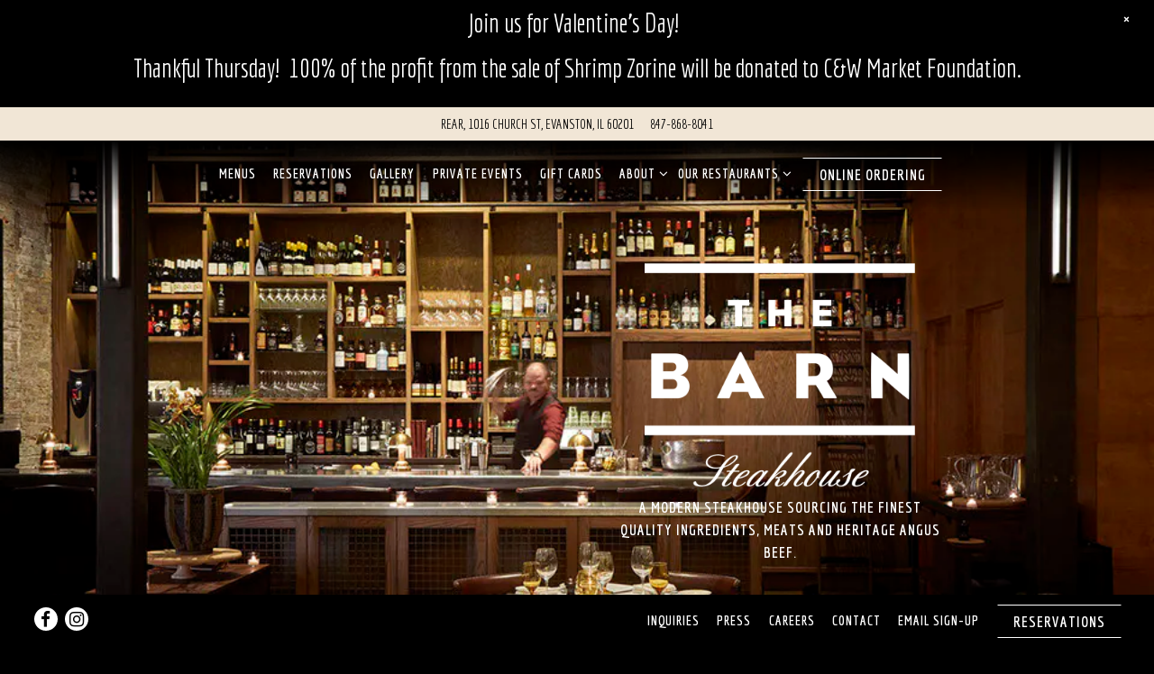

--- FILE ---
content_type: text/html; charset=utf-8
request_url: https://www.thebarnsteakhouse.com/
body_size: 7630
content:
<!DOCTYPE html>
<html class="no-js" lang="en-US">
    <head>
      
	<meta charset="utf-8">
	<meta name="viewport" content="width=device-width, initial-scale=1, shrink-to-fit=no">
	<meta http-equiv="x-ua-compatible" content="ie=edge">
	<title>Barn Steakhouse | Chicago's Best Steakhouse in Evanston</title>
	<!-- Powered by BentoBox http://getbento.com -->
	<!--
	___ ___ _  _ _____ ___  ___  _____  __
	| _ ) __| \| |_   _/ _ \| _ )/ _ \ \/ /
	| _ \ _|| .` | | || (_) | _ \ (_) >  <
	|___/___|_|\_| |_| \___/|___/\___/_/\_\

	-->
		<meta name="description" content="Looking for one of the Best Places to Eat in Evanston, IL? Discover the Best Steakhouse in Evanston - Barn Steakhouse. Come enjoy the Best Steak in Chicago">
		<link rel="icon" href="https://media-cdn.getbento.com/jqNSYsJDTkKM7rNsJrUu_favicon.png">
	<link rel="canonical" href="https://www.thebarnsteakhouse.com/">
	<meta name="Revisit-After" content="5 Days">
	<meta name="Distribution" content="Global">
	<meta name="Rating" content="General">
		<meta property="og:site_name" content="The Barn Steakhouse">
		<meta property="og:title" content="Barn Steakhouse | Chicago's Best Steakhouse in Evanston">
		<meta property="og:type" content="website">
		<meta property="og:url" content="https://www.thebarnsteakhouse.com/">
			<meta property="og:description" content="Looking for one of the Best Places to Eat in Evanston, IL? Discover the Best Steakhouse in Evanston - Barn Steakhouse. Come enjoy the Best Steak in Chicago">
			<meta property="og:image" content="https://images.getbento.com/Ag85RLqlS7ardTRuqyks_Barn-Steakhouse-Logo.png?w=1200&fit=fill&auto=compress,format&cs=origin&h=600&bg=EDEDF1&pad=100">
		<meta name="twitter:card" content="summary">
		<meta name="twitter:title" content="Barn Steakhouse | Chicago's Best Steakhouse in Evanston">
			<meta name="twitter:description" content="Looking for one of the Best Places to Eat in Evanston, IL? Discover the Best Steakhouse in Evanston - Barn Steakhouse. Come enjoy the Best Steak in Chicago">
			<meta name="twitter:image" content="https://images.getbento.com/Ag85RLqlS7ardTRuqyks_Barn-Steakhouse-Logo.png?w=1200&fit=fill&auto=compress,format&cs=origin&h=600&bg=EDEDF1&pad=100">

	<link rel="preconnect" href="https://widgets.resy.com" crossorigin>
	<link rel="preconnect" href="https://theme-assets.getbento.com" async crossorigin>
	<link rel="preconnect" href="https://www.gstatic.com" crossorigin>
	<link rel="preconnect" href="https://fonts.gstatic.com" crossorigin>
	<link rel="preconnect" href="https://fonts.googleapis.com" crossorigin>
	<link rel="preconnect" href="https://www.googletagmanager.com" crossorigin>
	
		<link rel="preload" as="image" href="https://images.getbento.com/Ag85RLqlS7ardTRuqyks_Barn-Steakhouse-Logo.png" fetchpriority="high" /> 
	

	
	
	
	
	
	
	
	<script type="text/javascript" src="https://theme-assets.getbento.com/sensei/71bd0c7.sensei/assets/js/head.min.js"></script>
	<script type="text/javascript">
			WebFont.load({custom: { families: ["Berthold Script Medium"] }  , google: { families: ["Economica:400,700&display=swap"] }});
		</script>
			<noscript>
			    <style type="text/css">
			    	<link href="https://fonts.googleapis.com/css?family=Economica:400,700&display=swap&display=swap" rel="stylesheet" type="text/css">
			    </style>
			</noscript>
	
	<link href="https://cdnjs.cloudflare.com/ajax/libs/font-awesome/6.4.2/css/all.min.css" rel="stylesheet">
	<link rel="stylesheet" href="//assets-cdn-refresh.getbento.com/stylesheet/thebarnevanston/1/scss/main.b83521b922ddae82c4295e11d2b5631a.scss" />
	<script type="text/javascript">
	    Modernizr.addTest("maybemobile", function(){ return (Modernizr.touchevents && Modernizr.mq("only screen and (max-width: 768px)")) ? true : false; });
	</script>

  
  

  
  
	
	
	
		<script defer src="https://www.google.com/recaptcha/enterprise.js?render=6Ldh0uwrAAAAABZNEucYwqZZ3oOahk4lRhONMg5a"></script>
	

	
	
	<script>(function(w,d,s,l,i){w[l]=w[l]||[];w[l].push({'gtm.start': new Date().getTime(),event:'gtm.js'});var f=d.getElementsByTagName(s)[0], j=d.createElement(s),dl=l!='dataLayer'?'&l='+l:'';j.async=true;j.src='https://www.googletagmanager.com/gtm.js?id='+i+dl;f.parentNode.insertBefore(j,f);})(window,document,'script','dataLayer','GTM-PRPSM9C');
	</script>
	
	
	<script type="text/javascript">
			window.Sensei = { settings: { store: { enabled: false, cart_quantity: null }, gmaps: { apikey: "AIzaSyCxtTPdJqQMOwjsbKBO3adqPGzBR1MgC5g", styles: [{"featureType":"all","elementType":"labels.text.fill","stylers":[{"color":"#000000"},{"lightness":40}]},{"featureType":"all","elementType":"labels.text.stroke","stylers":[{"visibility":"on"},{"color":"#000000"},{"lightness":16}]},{"featureType":"all","elementType":"labels.icon","stylers":[{"visibility":"off"}]},{"featureType":"administrative","elementType":"geometry.fill","stylers":[{"color":"#000000"},{"lightness":20}]},{"featureType":"administrative","elementType":"geometry.stroke","stylers":[{"color":"#000000"},{"lightness":17},{"weight":1.2}]},{"featureType":"landscape","elementType":"geometry","stylers":[{"color":"#000000"},{"lightness":20}]},{"featureType":"poi","elementType":"geometry","stylers":[{"color":"#000000"},{"lightness":21}]},{"featureType":"road.highway","elementType":"geometry.fill","stylers":[{"color":"#000000"},{"lightness":17}]},{"featureType":"road.highway","elementType":"geometry.stroke","stylers":[{"color":"#000000"},{"lightness":29},{"weight":0.2}]},{"featureType":"road.arterial","elementType":"geometry","stylers":[{"color":"#000000"},{"lightness":18}]},{"featureType":"road.local","elementType":"geometry","stylers":[{"color":"#000000"},{"lightness":16}]},{"featureType":"transit","elementType":"geometry","stylers":[{"color":"#000000"},{"lightness":19}]},{"featureType":"water","elementType":"geometry","stylers":[{"color":"#000000"},{"lightness":17}]}], icon: null, mobile_icon: null }, recaptcha_v3:{ enabled: true, site_key: "6Ldh0uwrAAAAABZNEucYwqZZ3oOahk4lRhONMg5a" }, galleries: { autoplay: false, fade: true }, heros: { autoplay_galleries: true }, srcset_enabled: false }, modernizr: window.Modernizr };
	</script>
  
	<!--[if lt IE 9]>
	    <script type="text/javascript" src="https://theme-assets.getbento.com/sensei/71bd0c7.sensei/assets/assets/js/ltie9.min.js "></script>
	<![endif] -->

      
			
				
				
			
				
				
			
				
				
			
				
				
			
				
				
			
				
				
			
				
				
			
				
				
			
				
				
			
				
				
			
				
				
			<script type="application/ld+json">{"@context": "https://schema.org", "@type": "Organization", "@id": "https://www.thebarnsteakhouse.com/#organization", "url": "https://www.thebarnsteakhouse.com", "name": "The Barn Steakhouse", "description": "Chic spot for New American fare, steaks \u0026 cocktails in rustic surrounds at a former stable.", "logo": "https://images.getbento.com/Ag85RLqlS7ardTRuqyks_Barn-Steakhouse-Logo.png?w=600\u0026fit=max\u0026auto=compress,format\u0026cs=origin\u0026h=600", "subOrganization": {"@type": "FoodEstablishment", "@id": "https://www.thebarnsteakhouse.com/location/the-barn-evanston/#foodestablishment", "url": "https://www.thebarnsteakhouse.com/location/the-barn-evanston/", "name": "Hours \u0026 Location", "description": "", "image": "", "photo": "", "address": {"@type": "PostalAddress", "name": "Hours \u0026 Location", "streetAddress": "Rear, 1016 Church St", "addressLocality": "Evanston", "addressRegion": "IL", "postalCode": "60201"}, "location": {"@type": "PostalAddress", "name": "Hours \u0026 Location", "streetAddress": "Rear, 1016 Church St", "addressLocality": "Evanston", "addressRegion": "IL", "postalCode": "60201"}, "telephone": "847-868-8041", "hasMap": "https://www.thebarnsteakhouse.com/location/the-barn-evanston/", "parentOrganization": {"@type": "Organization", "@id": "https://www.thebarnsteakhouse.com/#organization"}, "acceptsReservations": "https://www.thebarnsteakhouse.com", "potentialAction": {"@type": "ReserveAction", "object": {"@type": "Reservation", "name": "Table at Hours \u0026 Location"}, "result": {"@type": "Reservation", "name": "Table at Hours \u0026 Location"}, "target": "https://www.thebarnsteakhouse.com/location/the-barn-evanston/", "location": {"@id": "https://www.thebarnsteakhouse.com/location/the-barn-evanston/#foodestablishment"}}}, "sameAs": ["https://www.facebook.com/barnevanston", "https://www.instagram.com/barnevanston/"], "potentialAction": {"@type": "ReserveAction", "object": {"@type": "Reservation", "name": "Table", "url": "https://www.thebarnsteakhouse.com/#action-reservations"}, "result": {"@type": "Reservation", "name": "Table"}, "target": "https://www.thebarnsteakhouse.com"}}</script>
			<script type="application/ld+json">{"@context": "https://schema.org", "@type": "WebSite", "@id": "https://www.thebarnsteakhouse.com/#website", "url": "https://www.thebarnsteakhouse.com", "name": "The Barn Steakhouse"}</script>
			<script type="application/ld+json">{"@context": "https://schema.org", "@type": "WebPage", "@id": "https://www.thebarnsteakhouse.com/#webpage", "url": "https://www.thebarnsteakhouse.com", "name": "The Barn Steakhouse"}</script>

      
    </head>
    <body class="has-hero-intent has-mobi-footer index-template has-nav-address-bar">
        
	
		
			<div class="site-notifications">
				
			</div>
		

		
			
	<header class="site-header">
		<a href="#main-content" class="skip" aria-label="Skip to main content">Skip to main content</a>
		<div class="site-header-desktop">
				<div class="site-header-desktop-secondary">
					<div class="container">
						<div class="row">
							
	
		<div class="site-location">
			<a href="http://www.google.com/maps/search/Rear%2C%201016%20Church%20St%2C%20Evanston%2C%20IL%2060201" aria-label="Go to Hours & Location" class="site-location__address" target="_blank" rel="noopener"
		 data-bb-track="button" data-bb-track-on="click" data-bb-track-category="Address" data-bb-track-action="Click" data-bb-track-label="Header"
><span>Rear, 1016 Church St,</span> <span> Evanston, IL 60201</span></a>
					<a class="site-location__tel" aria-label="Call to 847-868-8041" href="tel:847-868-8041"
		 data-bb-track="button" data-bb-track-on="click" data-bb-track-category="Phone Number" data-bb-track-action="Click" data-bb-track-label="Header"
>847-868-8041</a>
	    </div>

			      </div>
		      </div>
				</div>
			<div class="site-header-desktop-primary site-header-desktop-primary--floatable" data-header-sticky>
				<div class="container">
					
		<div class="site-logo">
	        <a class="site-logo__btn" href="/" aria-label="The Barn Steakhouse Home">
	            
					<img class="site-logo__expanded" src="https://images.getbento.com/Ag85RLqlS7ardTRuqyks_Barn-Steakhouse-Logo.png" 
  

  

  
    
      alt="The Barn Steakhouse Home"
    
  
 loading="eager" fetchpriority="high" />
              	
	            
	        </a>
	    </div>

				    
	<nav class="site-nav">
    <ul class="site-nav-menu" data-menu-type="desktop">
			
			<li>
				<a class="site-nav-link " href="/menus/" aria-label="Menus" role="button">Menus</a>
			</li>
			<li>
				<a class="site-nav-link   " href="/class="btn btn-brand" type="button" data-popup="inline" data-popup-src="#popup-reservations-form"/" aria-label="Reservations" role="button">Reservations</a>
			</li>
			<li>
				<a class="site-nav-link " href="/gallery/the-barn-evanston/" aria-label="Gallery" role="button">Gallery</a>
			</li>
			<li>
				<a class="site-nav-link " href="/private-events/" aria-label="Private Events" role="button">Private Events</a>
			</li>
			<li>
				<a class="site-nav-link " href="/store/gift-cards/" aria-label="Gift Cards" role="button">Gift Cards</a>
			</li>
			<li class="site-nav-submenu">
				<button type="button" class="site-nav-link site-nav-submenu-toggle" aria-expanded="false" aria-controls="SubMenu-6" aria-label="Expand About sub-menu">
					<span class="sr-only">About sub-menu</span>
					About
				</button>
				<div id="SubMenu-6" class="sub-menu">
					<ul>
							<li>
								<a href="/story/"   aria-label="Story">Story</a>
							</li>
							<li>
								<a href="/location/the-barn-evanston/"   aria-label="Hours & Location">Hours & Location</a>
							</li>
							<li>
								<a href="/ambiance/"   aria-label="Ambiance">Ambiance</a>
							</li>
							<li>
								<a href="/story-1/"   aria-label="Our Mission">Our Mission</a>
							</li>
					</ul>
				</div>
			</li>
			<li class="site-nav-submenu">
				<button type="button" class="site-nav-link site-nav-submenu-toggle" aria-expanded="false" aria-controls="SubMenu-7" aria-label="Expand Our Restaurants sub-menu">
					<span class="sr-only">Our Restaurants sub-menu</span>
					Our Restaurants
				</button>
				<div id="SubMenu-7" class="sub-menu">
					<ul>
							<li>
								<a href="https://www.letourevanston.com/"  target="_blank" rel="noopener" aria-label="LeTour Brasserie">LeTour Brasserie</a>
							</li>
							<li>
								<a href="#"   aria-label="Coming Soon - The Barn Steakhouse Highland Park">Coming Soon - The Barn Steakhouse Highland Park</a>
							</li>
					</ul>
				</div>
			</li>

				<li><a href="/online-ordering/" class="btn btn-brand site-nav-cta" target="_parent" aria-label="Online Ordering" role="button">Online Ordering</a></li>
		</ul>
  </nav>

				</div>
			</div>
		</div>
	  <div class="site-header-mobi" aria-label="Navigation Menu Modal">
	    
		<div class="site-logo">
	        <a class="site-logo__btn" href="/" aria-label="The Barn Steakhouse Home">
		            
                  		<img src="https://images.getbento.com/Ag85RLqlS7ardTRuqyks_Barn-Steakhouse-Logo.png" 
  

  

  
    
      alt="The Barn Steakhouse Home"
    
  
 />
                	
		            
	        </a>
	    </div>

			
	
		<div class="site-location">
			<a href="http://www.google.com/maps/search/Rear%2C%201016%20Church%20St%2C%20Evanston%2C%20IL%2060201" aria-label="Go to Hours & Location" class="site-location__address" target="_blank" rel="noopener"
		 data-bb-track="button" data-bb-track-on="click" data-bb-track-category="Address" data-bb-track-action="Click" data-bb-track-label="Header"
><span>Rear, 1016 Church St,</span> <span> Evanston, IL 60201</span></a>
					<a class="site-location__tel" aria-label="Call to 847-868-8041" href="tel:847-868-8041"
		 data-bb-track="button" data-bb-track-on="click" data-bb-track-category="Phone Number" data-bb-track-action="Click" data-bb-track-label="Header"
>847-868-8041</a>
	    </div>


	    <button type="button" class="nav-toggle-btn" aria-controls="SiteHeaderMobilePanel" aria-expanded="false" aria-label="Toggle Navigation Menu">
		  <span class="sr-only">Toggle Navigation</span>
	      <span class="nav-toggle-btn__line"></span>
	      <span class="nav-toggle-btn__line"></span>
	      <span class="nav-toggle-btn__line"></span>
	    </button>

	    <div id="SiteHeaderMobilePanel" class="site-header-mobi-panel">
	      <div class="site-header-mobi-panel__inner">
					
	<nav class="site-nav" aria-label="Navigation Menu">
    <ul class="site-nav-menu" data-menu-type="mobile">
			
			<li>
				<a class="site-nav-link " href="/menus/" aria-label="Menus" role="button">Menus</a>
			</li>
			<li>
				<a class="site-nav-link   " href="/class="btn btn-brand" type="button" data-popup="inline" data-popup-src="#popup-reservations-form"/" aria-label="Reservations" role="button">Reservations</a>
			</li>
			<li>
				<a class="site-nav-link " href="/gallery/the-barn-evanston/" aria-label="Gallery" role="button">Gallery</a>
			</li>
			<li>
				<a class="site-nav-link " href="/private-events/" aria-label="Private Events" role="button">Private Events</a>
			</li>
			<li>
				<a class="site-nav-link " href="/store/gift-cards/" aria-label="Gift Cards" role="button">Gift Cards</a>
			</li>
			<li class="site-nav-submenu">
				<button type="button" class="site-nav-link site-nav-submenu-toggle" aria-expanded="false" aria-controls="MobileSubMenu-6" aria-label="Expand About sub-menu">
					<span class="sr-only">About sub-menu</span>
					About
				</button>
				<div id="MobileSubMenu-6" class="sub-menu">
					<ul>
							<li>
								<a href="/story/"   aria-label="Story">Story</a>
							</li>
							<li>
								<a href="/location/the-barn-evanston/"   aria-label="Hours & Location">Hours & Location</a>
							</li>
							<li>
								<a href="/ambiance/"   aria-label="Ambiance">Ambiance</a>
							</li>
							<li>
								<a href="/story-1/"   aria-label="Our Mission">Our Mission</a>
							</li>
					</ul>
				</div>
			</li>
			<li class="site-nav-submenu">
				<button type="button" class="site-nav-link site-nav-submenu-toggle" aria-expanded="false" aria-controls="MobileSubMenu-7" aria-label="Expand Our Restaurants sub-menu">
					<span class="sr-only">Our Restaurants sub-menu</span>
					Our Restaurants
				</button>
				<div id="MobileSubMenu-7" class="sub-menu">
					<ul>
							<li>
								<a href="https://www.letourevanston.com/"  target="_blank" rel="noopener" aria-label="LeTour Brasserie">LeTour Brasserie</a>
							</li>
							<li>
								<a href="#"   aria-label="Coming Soon - The Barn Steakhouse Highland Park">Coming Soon - The Barn Steakhouse Highland Park</a>
							</li>
					</ul>
				</div>
			</li>

				
		<li>
			<a class="site-nav-link "  href="/inquiries/"  aria-label="Inquiries">Inquiries</a>
		</li>
		<li>
			<a class="site-nav-link "  href="/press/"  aria-label="Press">Press</a>
		</li>
		<li>
			<a class="site-nav-link "  href="/careers/"  aria-label="Careers">Careers</a>
		</li>
		<li>
			<a class="site-nav-link "  href="/contact/"  aria-label="Contact">Contact</a>
		</li>
		<li>
			<a class="site-nav-link "  href="/button class="btn btn-brand" type="button" data-popup="inline" data-popup-src="#popup-newsletter-form"/"  aria-label="Email Sign-Up">Email Sign-Up</a>
		</li>

		</ul>
  </nav>

	        
        <div class="site-social site-social--bordered">
            <ul class="social-accounts">
        <li><a href="https://www.facebook.com/barnevanston" aria-label="Facebook" target="_blank" rel="noopener" data-bb-track="button" data-bb-track-on="click" data-bb-track-category="Social Icons" data-bb-track-action="Click" data-bb-track-label="Facebook, Header"><span class="fa fa-facebook" aria-hidden="true"></span><span class="sr-only">Facebook</span></a></li>
        <li><a href="https://www.instagram.com/barnevanston/" aria-label="Instagram" target="_blank" rel="noopener" data-bb-track="button" data-bb-track-on="click" data-bb-track-category="Social Icons" data-bb-track-action="Click" data-bb-track-label="Instagram, Header"><span class="fa fa-instagram" aria-hidden="true"></span><span class="sr-only">Instagram</span></a></li>
		</ul>
        </div>

        	
	
		<div class="site-location">
			<a href="http://www.google.com/maps/search/Rear%2C%201016%20Church%20St%2C%20Evanston%2C%20IL%2060201" aria-label="Go to Hours & Location" class="site-location__address" target="_blank" rel="noopener"
		 data-bb-track="button" data-bb-track-on="click" data-bb-track-category="Address" data-bb-track-action="Click" data-bb-track-label="Header"
><span>Rear, 1016 Church St,</span> <span> Evanston, IL 60201</span></a>
					<a class="site-location__tel" aria-label="Call to 847-868-8041" href="tel:847-868-8041"
		 data-bb-track="button" data-bb-track-on="click" data-bb-track-category="Phone Number" data-bb-track-action="Click" data-bb-track-label="Header"
>847-868-8041</a>
	    </div>

	      </div>
	      
	<div class="site-powered-by">
	    <a href="https://getbento.com/?utm_source=header&amp;utm_campaign=thebarnsteakhouse.com" aria-label="powered by BentoBox" target="_blank" rel="noopener">powered by BentoBox</a>
	</div>

	    </div>
	  </div>
	</header>

		

		<div class="site-content">

			
			<main class="site-content__main page-id--607902">
          <h1 class="sr-only">Home</h1>
			  <span id="main-content" class="sr-only">Main content starts here, tab to start navigating</span>
				
		
			
			<section id="hero" aria-label="hero-section" class="hero hero--gallery hero--fullheight revealable">
				
	<div class="hero__content container">
        
        <div align="center"><p><img src="https://getbento.imgix.net/accounts/8844e8e1765eada0c2183c2038c1b917/media/images/overlaid-logo.png?w=1000&fit=max&auto=compress,format&h=1000" class="fr-fic fr-dib" data-filelink="https://getbento.imgix.net/accounts/8844e8e1765eada0c2183c2038c1b917/media/images/overlaid-logo.png?w=1000&fit=max&auto=compress,format&h=1000"></p><div class="landing-text"><p>A modern steakhouse sourcing the finest quality ingredients, meats and Heritage Angus Beef.</p><p><br></p><p><br></p></div><p><button class="btn btn-brand" data-popup="inline" data-popup-src="#popup-reservations-form" type="button">Reservations</button></p></div>
        
	
		

	

	</div>

				
				
		<div class="gallery gallery--fit">
			
      
      
          
				<div>
						
						<div 
  

  
    
  

  
    
      role="img" aria-label="The Best Steakhouse in Chicago"
    
  
 class="gallery__item gallery__item-fallback" style="background-image: url('https://images.getbento.com/accounts/8844e8e1765eada0c2183c2038c1b917/media/images/607473_the_barn_bar_2.jpg?w=1200&fit=max&auto=compress,format&cs=origin'); background-position: 
  
  
    
  

  none
;">
								<img class="sr-only" 
  

  
    
  

  
    
      alt="The Best Steakhouse in Chicago"
    
  
>
						</div>
        </div>
			
	    </div>

				
			</section>



				
		
				
		
		<section class="c-one-col--text content container revealable">
			<h2>About</h2>
	        <p>The Barn Steakhouse, located in the heart of downtown Evanston, is the premier steakhouse on Chicago&#39;s North Shore. An homage to owner Amy Morton&#39;s legendary father, restaurateur Arnie Morton, The Barn Steakhouse sources the finest quality Heritage Angus Beef and boasts a wide-ranging menu of the freshest, top-quality ingredients available anywhere. Hidden away down an alley in the heart of Evanston, The Barn Steakhouse is a &quot;meat-centric hide-a-way&quot;. &nbsp;This modern sneak-joint of yesteryear features soaring twenty-foot ceilings, a spectacular chandelier aglow with hundreds of twinkling lights and raw natural brick. &nbsp;Housed in an old brick barn built in 1883 was once the home of Borden Milk&#39;s stable housing the horses for their horse and buggy milk delivery service, the barn has not been used in over a hundred years. Maintaining the integrity of the structure and utilizing as much of the original space as possible Morton has created a haven for those seeking an impeccable, yet relaxed evening out. &nbsp;</p>
	    </section>


				
		
		<section class="c-one-col--text content container revealable">
			
	        <p><a href="https://www.opentable.com/restaurant/profile/255940/reserve?rid=255940&restref=255940" rel="noopener" target="_blank"><img height="250px" width="250px" src="https://restaurant.opentable.com/badge/ot/DC2-2024.png" class="fr-fic fr-dii"></a></p>
	    </section>




				
			</main>

			
					

	<aside class="mobi-footer mobi-footer--sticky">
	    <ul class="mobi-footer__list">
				<li class="mobi-footer__item">
					<a href="tel:847-868-8041" aria-label="Call 847-868-8041" class="btn btn-brand btn-block"
		 data-bb-track="button" data-bb-track-on="click" data-bb-track-category="Phone Number" data-bb-track-action="Click" data-bb-track-label="Footer"
>Call 847-868-8041</a>
				</li>
				<li class="mobi-footer__item">
					
	
		
		
			
		<a href="/online-ordering/" class="btn btn-brand btn-block site-nav-cta" target="_parent" aria-label="Online Ordering" role="button">Online Ordering</a>


	

				</li>
				<li class="mobi-footer__item">
					
	
		
			

		
		<button type="button" class="btn btn-brand btn-block site-nav-cta" data-popup="inline" data-popup-src="#popup-reservations-form" tabindex="0" aria-label="Reservations - Make a reservation"  data-bb-track="button" data-bb-track-on="click" data-bb-track-category="Reservations Trigger Button" data-bb-track-action="Click" data-bb-track-label="Callout, Footer" id="reservations-button">Reservations</button>


	

				</li>
	    </ul>
	</aside>

			

			
		</div>

		
			
        <footer>
          <div class="site-footer-desktop">
                  <div class="site-footer-desktop-primary" data-footer-sticky>
                      <div class="site-footer-desktop-primary__container container">
                              <ul class="social-accounts">
        <li><a href="https://www.facebook.com/barnevanston" aria-label="Facebook" target="_blank" rel="noopener" data-bb-track="button" data-bb-track-on="click" data-bb-track-category="Social Icons" data-bb-track-action="Click" data-bb-track-label="Facebook, Footer"><span class="fa fa-facebook" aria-hidden="true"></span><span class="sr-only">Facebook</span></a></li>
        <li><a href="https://www.instagram.com/barnevanston/" aria-label="Instagram" target="_blank" rel="noopener" data-bb-track="button" data-bb-track-on="click" data-bb-track-category="Social Icons" data-bb-track-action="Click" data-bb-track-label="Instagram, Footer"><span class="fa fa-instagram" aria-hidden="true"></span><span class="sr-only">Instagram</span></a></li>
		</ul>
                              <nav class="site-nav">
                                  <ul class="site-nav-menu">
                                          <li>
			<a class="site-nav-link "  href="/inquiries/"  aria-label="Inquiries">Inquiries</a>
		</li>
		<li>
			<a class="site-nav-link "  href="/press/"  aria-label="Press">Press</a>
		</li>
		<li>
			<a class="site-nav-link "  href="/careers/"  aria-label="Careers">Careers</a>
		</li>
		<li>
			<a class="site-nav-link "  href="/contact/"  aria-label="Contact">Contact</a>
		</li>
		<li>
			<a class="site-nav-link "  href="/button class="btn btn-brand" type="button" data-popup="inline" data-popup-src="#popup-newsletter-form"/"  aria-label="Email Sign-Up">Email Sign-Up</a>
		</li>
                                          <li><button type="button" class="btn btn-brand" data-popup="inline" data-popup-src="#popup-reservations-form" tabindex="0" aria-label="Reservations - Make a reservation"  data-bb-track="button" data-bb-track-on="click" data-bb-track-category="Reservations Trigger Button" data-bb-track-action="Click" data-bb-track-label="Callout, Footer" id="reservations-button">Reservations</button></li>
                                  </ul>
                              </nav>
                      </div>
                  </div>
                  <div class="site-footer-desktop-secondary">
                      <div class="site-powered-by">
	    <a href="https://getbento.com/?utm_source=footer&amp;utm_campaign=thebarnsteakhouse.com" aria-label="powered by BentoBox" target="_blank" rel="noopener">powered by BentoBox</a>
	</div>
                  </div>
          </div>
        </footer>

		
	

	
	
		
    
    
    
    <div id="popup-newsletter-form" class="popup popup--form mfp-hide">
        <form class="js-form-ajax form-alt container-sm" data-form-endpoint="/forms/submit/newsletter/" enctype="multipart/form-data" method="post" novalidate>
    <div style="display: none;">
        <label for="comment_body">leave this field blank
            <input type="text" name="comment_body" value="" />
        </label>
    </div>
    
            <input type="hidden" name="form" value="newsletter">
            
		
		<div data-bb-track="form" data-bb-track-on="submit" data-bb-track-category="Forms" data-bb-track-action="Submit" data-bb-track-label="Email Sign Up" aria-hidden="true"></div>

            <div class="form-header">
                <h2 class="h1 form-heading">Email Signup</h2>
                
                </div>
            <div class="form-ui">
                
    
    
        
        

        
            
    
<label for="2180162" >
    
    
        
            
        
        
            <i class="error-label" id="firstname-error">Please, enter a valid first name</i>
        
    
    <span class="input-label">First Name
         <span class="input-label-required">- Required</span>
        
    </span>
    
        <input id="2180162" class="form-control" type="text" name="2180162" placeholder="First Name" required oninvalid="this.setCustomValidity('Please enter a valid first name')" oninput="setCustomValidity('')"
         
  
  
    
  
  
  
  
  
  
    
    autocomplete="given-name"
  
>
    
</label>


        
        
    
        
        

        
            
    
<label for="2180171" >
    
    
        
            
        
        
            <i class="error-label" id="lastname-error">Please, enter a valid last name</i>
        
    
    <span class="input-label">Last Name
         <span class="input-label-required">- Required</span>
        
    </span>
    
        <input id="2180171" class="form-control" type="text" name="2180171" placeholder="Last Name" required oninvalid="this.setCustomValidity('Please enter a valid last name')" oninput="setCustomValidity('')"
         
  
  
  
    
  
  
  
  
  
    
    autocomplete="family-name"
  
>
    
</label>


        
        
    
        
        

        
            
    
<label for="2180179" >
    
    
         
            
        
        
            <i class="error-message-email" id="email-error">Please, enter a valid email</i>
        
    
    <span class="input-label">Email
         <span class="input-label-required">- Required</span>
        
    </span>
    
        <input id="2180179" class="form-control" type="email" name="2180179" placeholder="Email" required oninvalid="this.setCustomValidity('Please enter a valid email')" oninput="setCustomValidity('')" 
  
  
  
  
    
  
  
  
  
    
    autocomplete="email"
  
>
    
</label>


        
        
    

            </div>
            <div class="form-actions">
                <button type="submit" class="btn btn-brand-alt" aria-label="Submit">Submit</button>
                <span class="form-error-msg">Please check errors in the form above</span>
            </div>
            <div class="form-success-msg">
                <span role="alert">Thank you for signing up for email updates!</span>
                <button type="button" class="btn btn-brand-alt js-popup-closebtn" aria-label="Close the form">
                    Close
                </button>
            </div>
            
    
        <div class="recaptcha-form-footer">
            <span>
                This site is protected by reCAPTCHA and the Google
                <a href="https://policies.google.com/privacy" aria-label="Privacy Policy">Privacy Policy</a> and
                <a href="https://policies.google.com/terms" aria-label="Terms of Service">Terms of Service</a> apply.
            </span>
        </div>
    
        
    </form>
    </div>

		
		<div id="popup-reservations-form" class="popup popup--form mfp-hide">
			<form  class="reservations-form form-alt container-sm" >
				
		
		<div data-bb-track="form" data-bb-track-on="submit" data-bb-track-category="Forms" data-bb-track-action="Submit" data-bb-track-label="Reservations" aria-hidden="true"></div>

          <div class="form-header"><h2 class="h1 form-heading">Reservations</h2>
          </div>
		      <div class="form-ui">
						<label for="location" class="input--hidden">
							<span class="input-label">Location
								<span class="input-label-required">- Required</span>
							</span>
							<div class="form-control-group has-icon-right">
								<select id="location" class="form-control unselected" name="location" required aria-describedby="location" oninvalid="this.setCustomValidity('Please select a valid option for \'location\'')" oninput="setCustomValidity('')">
									<option value="" disabled>Location</option>
										<option value="site" selected
												data-reservation-service="opentable"
												data-reservation-id="255940"
												data-reservation-api-key>The Barn Steakhouse
										</option>
								</select>
								<span class="form-control-group--icon is-positioned-right" aria-hidden="true">
									<i class="fa fa-chevron-down"></i>
								</span>
							</div>
							<i class="error-label">Please, select a location</i>
	        	</label>
						<label for="seats">
							<span class="input-label" aria-hidden="true">Number of People
								<span class="input-label-optional">- Optional</span>
							</span>
							<div class="form-control-group has-icon-right">
								<select id="seats" class="form-control unselected" name="seats">
									<option value="" selected disabled>Number of People</option>
									<option value="1">1 Person</option>
									<option value="2">2 People</option>
									<option value="3">3 People</option>
									<option value="4">4 People</option>
									<option value="5">5 People</option>
									<option value="6">6 People</option>
									<option value="7">7 People</option>
									<option value="8">8+ People</option>
								</select>
								<span class="form-control-group--icon is-positioned-right" aria-hidden="true">
									<i class="fa fa-chevron-down"></i>
								</span>
							</div>
						</label>
						<label for="date">
							<span class="input-label">Date
								<span class="input-label-required">- Required</span>
							</span>
							<div data-react-component="accessible-date-picker"></div>
						</label>
						<label for="time">
							<span class="input-label" aria-hidden="true">Time
								<span class="input-label-optional">- Optional</span>
							</span>
							<div class="form-control-group has-icon-left has-icon-right">
								<span class="form-control-group--icon is-positioned-left" aria-hidden="true">
									<i class="fa fa-clock-o"></i>
								</span>
								<select id="time" class="form-control unselected" name="time">
									<option value="" selected disabled>Time</option>
									
									
										<option value="2300">11:00 PM</option>
									
										<option value="2230">10:30 PM</option>
									
										<option value="2200">10:00 PM</option>
									
										<option value="2130">9:30 PM</option>
									
										<option value="2100">9:00 PM</option>
									
										<option value="2030">8:30 PM</option>
									
										<option value="2000">8:00 PM</option>
									
										<option value="1930">7:30 PM</option>
									
										<option value="1900">7:00 PM</option>
									
										<option value="1830">6:30 PM</option>
									
										<option value="1800">6:00 PM</option>
									
										<option value="1730">5:30 PM</option>
									
										<option value="1700">5:00 PM</option>
									
										<option value="1630">4:30 PM</option>
									
										<option value="1600">4:00 PM</option>
									
										<option value="1530">3:30 PM</option>
									
										<option value="1500">3:00 PM</option>
									
										<option value="1430">2:30 PM</option>
									
										<option value="1400">2:00 PM</option>
									
										<option value="1330">1:30 PM</option>
									
										<option value="1300">1:00 PM</option>
									
										<option value="1230">12:30 PM</option>
									
										<option value="1200">12:00 PM</option>
									
										<option value="1130">11:30 AM</option>
									
										<option value="1100">11:00 AM</option>
									
										<option value="1030">10:30 AM</option>
									
										<option value="1000">10:00 AM</option>
									
										<option value="0930">9:30 AM</option>
									
										<option value="0900">9:00 AM</option>
									
										<option value="0830">8:30 AM</option>
									
										<option value="0800">8:00 AM</option>
									
										<option value="0730">7:30 AM</option>
									
										<option value="0700">7:00 AM</option>
									
								</select>
								<span class="form-control-group--icon is-positioned-right" aria-hidden="true">
									<i class="fa fa-chevron-down"></i>
								</span>
							</div>
						</label>
		      </div>
		      <div class="form-actions">
		        <button type="submit" class="btn btn-brand-alt">
		          Find A Table <span class="sr-only"> Submit the reservation form</span></button>
		        </button>
		        <span class="form-error-msg">Please check errors in the form above</span>
		      </div>
		      <div class="form-success-msg">
		        <span>Thanks!</span>
		      </div>
					
    
        <div class="recaptcha-form-footer">
            <span>
                This site is protected by reCAPTCHA and the Google
                <a href="https://policies.google.com/privacy" aria-label="Privacy Policy">Privacy Policy</a> and
                <a href="https://policies.google.com/terms" aria-label="Terms of Service">Terms of Service</a> apply.
            </span>
        </div>
    
				</form>
			</div>

	


	
  
		<script type="text/javascript" src="https://theme-assets.getbento.com/sensei/71bd0c7.sensei/assets/js/foot.libs.min.js"></script>
        <script type="text/javascript" src="https://theme-assets.getbento.com/sensei/71bd0c7.sensei/assets/js/bentobox.min.js"></script>

        
        
        <noscript><iframe src="https://www.googletagmanager.com/ns.html?id=GTM-PRPSM9C" title="Google Tag Manager" height="0" width="0" style="display:none;visibility:hidden"></iframe></noscript>
				
	
  <script id="alerts-component-script" type="text/javascript" src="https://app-assets.getbento.com/alerts-component/0573734/main.js"></script>
  <script type="text/javascript" src="https://app-assets.getbento.com/alerts-component/0573734/main.js.map"></script>
  <script>
    document.addEventListener("DOMContentLoaded", function(){
      	window.bentobox.overlayAlertComponent.init('div');
      	window.bentobox.bannerAlertComponent.init();
    });
  </script>


        
    <script type="text/javascript" src="https://app-assets.getbento.com/analytics/f09d72e/bento-analytics.min.js" data-bentoanalytics='{"account": "thebarnevanston", "theme": "sensei", "template": "index.html", "preset": "slate-preset", "cartType": "", "indicativeApiKey": "62e150f7-1993-460b-90ab-1bb1bd494ad7", "snowplowAppId": "customer-websites", "snowplowCollectorUrl": "com-bentoboxcloud-prod1.collector.snplow.net", "devMode": false, "templateNameFromMapping": "Landing Page"}'></script></body></html>

--- FILE ---
content_type: text/html; charset=utf-8
request_url: https://www.google.com/recaptcha/enterprise/anchor?ar=1&k=6Ldh0uwrAAAAABZNEucYwqZZ3oOahk4lRhONMg5a&co=aHR0cHM6Ly93d3cudGhlYmFybnN0ZWFraG91c2UuY29tOjQ0Mw..&hl=en&v=PoyoqOPhxBO7pBk68S4YbpHZ&size=invisible&anchor-ms=20000&execute-ms=30000&cb=2xm17j76r0
body_size: 48994
content:
<!DOCTYPE HTML><html dir="ltr" lang="en"><head><meta http-equiv="Content-Type" content="text/html; charset=UTF-8">
<meta http-equiv="X-UA-Compatible" content="IE=edge">
<title>reCAPTCHA</title>
<style type="text/css">
/* cyrillic-ext */
@font-face {
  font-family: 'Roboto';
  font-style: normal;
  font-weight: 400;
  font-stretch: 100%;
  src: url(//fonts.gstatic.com/s/roboto/v48/KFO7CnqEu92Fr1ME7kSn66aGLdTylUAMa3GUBHMdazTgWw.woff2) format('woff2');
  unicode-range: U+0460-052F, U+1C80-1C8A, U+20B4, U+2DE0-2DFF, U+A640-A69F, U+FE2E-FE2F;
}
/* cyrillic */
@font-face {
  font-family: 'Roboto';
  font-style: normal;
  font-weight: 400;
  font-stretch: 100%;
  src: url(//fonts.gstatic.com/s/roboto/v48/KFO7CnqEu92Fr1ME7kSn66aGLdTylUAMa3iUBHMdazTgWw.woff2) format('woff2');
  unicode-range: U+0301, U+0400-045F, U+0490-0491, U+04B0-04B1, U+2116;
}
/* greek-ext */
@font-face {
  font-family: 'Roboto';
  font-style: normal;
  font-weight: 400;
  font-stretch: 100%;
  src: url(//fonts.gstatic.com/s/roboto/v48/KFO7CnqEu92Fr1ME7kSn66aGLdTylUAMa3CUBHMdazTgWw.woff2) format('woff2');
  unicode-range: U+1F00-1FFF;
}
/* greek */
@font-face {
  font-family: 'Roboto';
  font-style: normal;
  font-weight: 400;
  font-stretch: 100%;
  src: url(//fonts.gstatic.com/s/roboto/v48/KFO7CnqEu92Fr1ME7kSn66aGLdTylUAMa3-UBHMdazTgWw.woff2) format('woff2');
  unicode-range: U+0370-0377, U+037A-037F, U+0384-038A, U+038C, U+038E-03A1, U+03A3-03FF;
}
/* math */
@font-face {
  font-family: 'Roboto';
  font-style: normal;
  font-weight: 400;
  font-stretch: 100%;
  src: url(//fonts.gstatic.com/s/roboto/v48/KFO7CnqEu92Fr1ME7kSn66aGLdTylUAMawCUBHMdazTgWw.woff2) format('woff2');
  unicode-range: U+0302-0303, U+0305, U+0307-0308, U+0310, U+0312, U+0315, U+031A, U+0326-0327, U+032C, U+032F-0330, U+0332-0333, U+0338, U+033A, U+0346, U+034D, U+0391-03A1, U+03A3-03A9, U+03B1-03C9, U+03D1, U+03D5-03D6, U+03F0-03F1, U+03F4-03F5, U+2016-2017, U+2034-2038, U+203C, U+2040, U+2043, U+2047, U+2050, U+2057, U+205F, U+2070-2071, U+2074-208E, U+2090-209C, U+20D0-20DC, U+20E1, U+20E5-20EF, U+2100-2112, U+2114-2115, U+2117-2121, U+2123-214F, U+2190, U+2192, U+2194-21AE, U+21B0-21E5, U+21F1-21F2, U+21F4-2211, U+2213-2214, U+2216-22FF, U+2308-230B, U+2310, U+2319, U+231C-2321, U+2336-237A, U+237C, U+2395, U+239B-23B7, U+23D0, U+23DC-23E1, U+2474-2475, U+25AF, U+25B3, U+25B7, U+25BD, U+25C1, U+25CA, U+25CC, U+25FB, U+266D-266F, U+27C0-27FF, U+2900-2AFF, U+2B0E-2B11, U+2B30-2B4C, U+2BFE, U+3030, U+FF5B, U+FF5D, U+1D400-1D7FF, U+1EE00-1EEFF;
}
/* symbols */
@font-face {
  font-family: 'Roboto';
  font-style: normal;
  font-weight: 400;
  font-stretch: 100%;
  src: url(//fonts.gstatic.com/s/roboto/v48/KFO7CnqEu92Fr1ME7kSn66aGLdTylUAMaxKUBHMdazTgWw.woff2) format('woff2');
  unicode-range: U+0001-000C, U+000E-001F, U+007F-009F, U+20DD-20E0, U+20E2-20E4, U+2150-218F, U+2190, U+2192, U+2194-2199, U+21AF, U+21E6-21F0, U+21F3, U+2218-2219, U+2299, U+22C4-22C6, U+2300-243F, U+2440-244A, U+2460-24FF, U+25A0-27BF, U+2800-28FF, U+2921-2922, U+2981, U+29BF, U+29EB, U+2B00-2BFF, U+4DC0-4DFF, U+FFF9-FFFB, U+10140-1018E, U+10190-1019C, U+101A0, U+101D0-101FD, U+102E0-102FB, U+10E60-10E7E, U+1D2C0-1D2D3, U+1D2E0-1D37F, U+1F000-1F0FF, U+1F100-1F1AD, U+1F1E6-1F1FF, U+1F30D-1F30F, U+1F315, U+1F31C, U+1F31E, U+1F320-1F32C, U+1F336, U+1F378, U+1F37D, U+1F382, U+1F393-1F39F, U+1F3A7-1F3A8, U+1F3AC-1F3AF, U+1F3C2, U+1F3C4-1F3C6, U+1F3CA-1F3CE, U+1F3D4-1F3E0, U+1F3ED, U+1F3F1-1F3F3, U+1F3F5-1F3F7, U+1F408, U+1F415, U+1F41F, U+1F426, U+1F43F, U+1F441-1F442, U+1F444, U+1F446-1F449, U+1F44C-1F44E, U+1F453, U+1F46A, U+1F47D, U+1F4A3, U+1F4B0, U+1F4B3, U+1F4B9, U+1F4BB, U+1F4BF, U+1F4C8-1F4CB, U+1F4D6, U+1F4DA, U+1F4DF, U+1F4E3-1F4E6, U+1F4EA-1F4ED, U+1F4F7, U+1F4F9-1F4FB, U+1F4FD-1F4FE, U+1F503, U+1F507-1F50B, U+1F50D, U+1F512-1F513, U+1F53E-1F54A, U+1F54F-1F5FA, U+1F610, U+1F650-1F67F, U+1F687, U+1F68D, U+1F691, U+1F694, U+1F698, U+1F6AD, U+1F6B2, U+1F6B9-1F6BA, U+1F6BC, U+1F6C6-1F6CF, U+1F6D3-1F6D7, U+1F6E0-1F6EA, U+1F6F0-1F6F3, U+1F6F7-1F6FC, U+1F700-1F7FF, U+1F800-1F80B, U+1F810-1F847, U+1F850-1F859, U+1F860-1F887, U+1F890-1F8AD, U+1F8B0-1F8BB, U+1F8C0-1F8C1, U+1F900-1F90B, U+1F93B, U+1F946, U+1F984, U+1F996, U+1F9E9, U+1FA00-1FA6F, U+1FA70-1FA7C, U+1FA80-1FA89, U+1FA8F-1FAC6, U+1FACE-1FADC, U+1FADF-1FAE9, U+1FAF0-1FAF8, U+1FB00-1FBFF;
}
/* vietnamese */
@font-face {
  font-family: 'Roboto';
  font-style: normal;
  font-weight: 400;
  font-stretch: 100%;
  src: url(//fonts.gstatic.com/s/roboto/v48/KFO7CnqEu92Fr1ME7kSn66aGLdTylUAMa3OUBHMdazTgWw.woff2) format('woff2');
  unicode-range: U+0102-0103, U+0110-0111, U+0128-0129, U+0168-0169, U+01A0-01A1, U+01AF-01B0, U+0300-0301, U+0303-0304, U+0308-0309, U+0323, U+0329, U+1EA0-1EF9, U+20AB;
}
/* latin-ext */
@font-face {
  font-family: 'Roboto';
  font-style: normal;
  font-weight: 400;
  font-stretch: 100%;
  src: url(//fonts.gstatic.com/s/roboto/v48/KFO7CnqEu92Fr1ME7kSn66aGLdTylUAMa3KUBHMdazTgWw.woff2) format('woff2');
  unicode-range: U+0100-02BA, U+02BD-02C5, U+02C7-02CC, U+02CE-02D7, U+02DD-02FF, U+0304, U+0308, U+0329, U+1D00-1DBF, U+1E00-1E9F, U+1EF2-1EFF, U+2020, U+20A0-20AB, U+20AD-20C0, U+2113, U+2C60-2C7F, U+A720-A7FF;
}
/* latin */
@font-face {
  font-family: 'Roboto';
  font-style: normal;
  font-weight: 400;
  font-stretch: 100%;
  src: url(//fonts.gstatic.com/s/roboto/v48/KFO7CnqEu92Fr1ME7kSn66aGLdTylUAMa3yUBHMdazQ.woff2) format('woff2');
  unicode-range: U+0000-00FF, U+0131, U+0152-0153, U+02BB-02BC, U+02C6, U+02DA, U+02DC, U+0304, U+0308, U+0329, U+2000-206F, U+20AC, U+2122, U+2191, U+2193, U+2212, U+2215, U+FEFF, U+FFFD;
}
/* cyrillic-ext */
@font-face {
  font-family: 'Roboto';
  font-style: normal;
  font-weight: 500;
  font-stretch: 100%;
  src: url(//fonts.gstatic.com/s/roboto/v48/KFO7CnqEu92Fr1ME7kSn66aGLdTylUAMa3GUBHMdazTgWw.woff2) format('woff2');
  unicode-range: U+0460-052F, U+1C80-1C8A, U+20B4, U+2DE0-2DFF, U+A640-A69F, U+FE2E-FE2F;
}
/* cyrillic */
@font-face {
  font-family: 'Roboto';
  font-style: normal;
  font-weight: 500;
  font-stretch: 100%;
  src: url(//fonts.gstatic.com/s/roboto/v48/KFO7CnqEu92Fr1ME7kSn66aGLdTylUAMa3iUBHMdazTgWw.woff2) format('woff2');
  unicode-range: U+0301, U+0400-045F, U+0490-0491, U+04B0-04B1, U+2116;
}
/* greek-ext */
@font-face {
  font-family: 'Roboto';
  font-style: normal;
  font-weight: 500;
  font-stretch: 100%;
  src: url(//fonts.gstatic.com/s/roboto/v48/KFO7CnqEu92Fr1ME7kSn66aGLdTylUAMa3CUBHMdazTgWw.woff2) format('woff2');
  unicode-range: U+1F00-1FFF;
}
/* greek */
@font-face {
  font-family: 'Roboto';
  font-style: normal;
  font-weight: 500;
  font-stretch: 100%;
  src: url(//fonts.gstatic.com/s/roboto/v48/KFO7CnqEu92Fr1ME7kSn66aGLdTylUAMa3-UBHMdazTgWw.woff2) format('woff2');
  unicode-range: U+0370-0377, U+037A-037F, U+0384-038A, U+038C, U+038E-03A1, U+03A3-03FF;
}
/* math */
@font-face {
  font-family: 'Roboto';
  font-style: normal;
  font-weight: 500;
  font-stretch: 100%;
  src: url(//fonts.gstatic.com/s/roboto/v48/KFO7CnqEu92Fr1ME7kSn66aGLdTylUAMawCUBHMdazTgWw.woff2) format('woff2');
  unicode-range: U+0302-0303, U+0305, U+0307-0308, U+0310, U+0312, U+0315, U+031A, U+0326-0327, U+032C, U+032F-0330, U+0332-0333, U+0338, U+033A, U+0346, U+034D, U+0391-03A1, U+03A3-03A9, U+03B1-03C9, U+03D1, U+03D5-03D6, U+03F0-03F1, U+03F4-03F5, U+2016-2017, U+2034-2038, U+203C, U+2040, U+2043, U+2047, U+2050, U+2057, U+205F, U+2070-2071, U+2074-208E, U+2090-209C, U+20D0-20DC, U+20E1, U+20E5-20EF, U+2100-2112, U+2114-2115, U+2117-2121, U+2123-214F, U+2190, U+2192, U+2194-21AE, U+21B0-21E5, U+21F1-21F2, U+21F4-2211, U+2213-2214, U+2216-22FF, U+2308-230B, U+2310, U+2319, U+231C-2321, U+2336-237A, U+237C, U+2395, U+239B-23B7, U+23D0, U+23DC-23E1, U+2474-2475, U+25AF, U+25B3, U+25B7, U+25BD, U+25C1, U+25CA, U+25CC, U+25FB, U+266D-266F, U+27C0-27FF, U+2900-2AFF, U+2B0E-2B11, U+2B30-2B4C, U+2BFE, U+3030, U+FF5B, U+FF5D, U+1D400-1D7FF, U+1EE00-1EEFF;
}
/* symbols */
@font-face {
  font-family: 'Roboto';
  font-style: normal;
  font-weight: 500;
  font-stretch: 100%;
  src: url(//fonts.gstatic.com/s/roboto/v48/KFO7CnqEu92Fr1ME7kSn66aGLdTylUAMaxKUBHMdazTgWw.woff2) format('woff2');
  unicode-range: U+0001-000C, U+000E-001F, U+007F-009F, U+20DD-20E0, U+20E2-20E4, U+2150-218F, U+2190, U+2192, U+2194-2199, U+21AF, U+21E6-21F0, U+21F3, U+2218-2219, U+2299, U+22C4-22C6, U+2300-243F, U+2440-244A, U+2460-24FF, U+25A0-27BF, U+2800-28FF, U+2921-2922, U+2981, U+29BF, U+29EB, U+2B00-2BFF, U+4DC0-4DFF, U+FFF9-FFFB, U+10140-1018E, U+10190-1019C, U+101A0, U+101D0-101FD, U+102E0-102FB, U+10E60-10E7E, U+1D2C0-1D2D3, U+1D2E0-1D37F, U+1F000-1F0FF, U+1F100-1F1AD, U+1F1E6-1F1FF, U+1F30D-1F30F, U+1F315, U+1F31C, U+1F31E, U+1F320-1F32C, U+1F336, U+1F378, U+1F37D, U+1F382, U+1F393-1F39F, U+1F3A7-1F3A8, U+1F3AC-1F3AF, U+1F3C2, U+1F3C4-1F3C6, U+1F3CA-1F3CE, U+1F3D4-1F3E0, U+1F3ED, U+1F3F1-1F3F3, U+1F3F5-1F3F7, U+1F408, U+1F415, U+1F41F, U+1F426, U+1F43F, U+1F441-1F442, U+1F444, U+1F446-1F449, U+1F44C-1F44E, U+1F453, U+1F46A, U+1F47D, U+1F4A3, U+1F4B0, U+1F4B3, U+1F4B9, U+1F4BB, U+1F4BF, U+1F4C8-1F4CB, U+1F4D6, U+1F4DA, U+1F4DF, U+1F4E3-1F4E6, U+1F4EA-1F4ED, U+1F4F7, U+1F4F9-1F4FB, U+1F4FD-1F4FE, U+1F503, U+1F507-1F50B, U+1F50D, U+1F512-1F513, U+1F53E-1F54A, U+1F54F-1F5FA, U+1F610, U+1F650-1F67F, U+1F687, U+1F68D, U+1F691, U+1F694, U+1F698, U+1F6AD, U+1F6B2, U+1F6B9-1F6BA, U+1F6BC, U+1F6C6-1F6CF, U+1F6D3-1F6D7, U+1F6E0-1F6EA, U+1F6F0-1F6F3, U+1F6F7-1F6FC, U+1F700-1F7FF, U+1F800-1F80B, U+1F810-1F847, U+1F850-1F859, U+1F860-1F887, U+1F890-1F8AD, U+1F8B0-1F8BB, U+1F8C0-1F8C1, U+1F900-1F90B, U+1F93B, U+1F946, U+1F984, U+1F996, U+1F9E9, U+1FA00-1FA6F, U+1FA70-1FA7C, U+1FA80-1FA89, U+1FA8F-1FAC6, U+1FACE-1FADC, U+1FADF-1FAE9, U+1FAF0-1FAF8, U+1FB00-1FBFF;
}
/* vietnamese */
@font-face {
  font-family: 'Roboto';
  font-style: normal;
  font-weight: 500;
  font-stretch: 100%;
  src: url(//fonts.gstatic.com/s/roboto/v48/KFO7CnqEu92Fr1ME7kSn66aGLdTylUAMa3OUBHMdazTgWw.woff2) format('woff2');
  unicode-range: U+0102-0103, U+0110-0111, U+0128-0129, U+0168-0169, U+01A0-01A1, U+01AF-01B0, U+0300-0301, U+0303-0304, U+0308-0309, U+0323, U+0329, U+1EA0-1EF9, U+20AB;
}
/* latin-ext */
@font-face {
  font-family: 'Roboto';
  font-style: normal;
  font-weight: 500;
  font-stretch: 100%;
  src: url(//fonts.gstatic.com/s/roboto/v48/KFO7CnqEu92Fr1ME7kSn66aGLdTylUAMa3KUBHMdazTgWw.woff2) format('woff2');
  unicode-range: U+0100-02BA, U+02BD-02C5, U+02C7-02CC, U+02CE-02D7, U+02DD-02FF, U+0304, U+0308, U+0329, U+1D00-1DBF, U+1E00-1E9F, U+1EF2-1EFF, U+2020, U+20A0-20AB, U+20AD-20C0, U+2113, U+2C60-2C7F, U+A720-A7FF;
}
/* latin */
@font-face {
  font-family: 'Roboto';
  font-style: normal;
  font-weight: 500;
  font-stretch: 100%;
  src: url(//fonts.gstatic.com/s/roboto/v48/KFO7CnqEu92Fr1ME7kSn66aGLdTylUAMa3yUBHMdazQ.woff2) format('woff2');
  unicode-range: U+0000-00FF, U+0131, U+0152-0153, U+02BB-02BC, U+02C6, U+02DA, U+02DC, U+0304, U+0308, U+0329, U+2000-206F, U+20AC, U+2122, U+2191, U+2193, U+2212, U+2215, U+FEFF, U+FFFD;
}
/* cyrillic-ext */
@font-face {
  font-family: 'Roboto';
  font-style: normal;
  font-weight: 900;
  font-stretch: 100%;
  src: url(//fonts.gstatic.com/s/roboto/v48/KFO7CnqEu92Fr1ME7kSn66aGLdTylUAMa3GUBHMdazTgWw.woff2) format('woff2');
  unicode-range: U+0460-052F, U+1C80-1C8A, U+20B4, U+2DE0-2DFF, U+A640-A69F, U+FE2E-FE2F;
}
/* cyrillic */
@font-face {
  font-family: 'Roboto';
  font-style: normal;
  font-weight: 900;
  font-stretch: 100%;
  src: url(//fonts.gstatic.com/s/roboto/v48/KFO7CnqEu92Fr1ME7kSn66aGLdTylUAMa3iUBHMdazTgWw.woff2) format('woff2');
  unicode-range: U+0301, U+0400-045F, U+0490-0491, U+04B0-04B1, U+2116;
}
/* greek-ext */
@font-face {
  font-family: 'Roboto';
  font-style: normal;
  font-weight: 900;
  font-stretch: 100%;
  src: url(//fonts.gstatic.com/s/roboto/v48/KFO7CnqEu92Fr1ME7kSn66aGLdTylUAMa3CUBHMdazTgWw.woff2) format('woff2');
  unicode-range: U+1F00-1FFF;
}
/* greek */
@font-face {
  font-family: 'Roboto';
  font-style: normal;
  font-weight: 900;
  font-stretch: 100%;
  src: url(//fonts.gstatic.com/s/roboto/v48/KFO7CnqEu92Fr1ME7kSn66aGLdTylUAMa3-UBHMdazTgWw.woff2) format('woff2');
  unicode-range: U+0370-0377, U+037A-037F, U+0384-038A, U+038C, U+038E-03A1, U+03A3-03FF;
}
/* math */
@font-face {
  font-family: 'Roboto';
  font-style: normal;
  font-weight: 900;
  font-stretch: 100%;
  src: url(//fonts.gstatic.com/s/roboto/v48/KFO7CnqEu92Fr1ME7kSn66aGLdTylUAMawCUBHMdazTgWw.woff2) format('woff2');
  unicode-range: U+0302-0303, U+0305, U+0307-0308, U+0310, U+0312, U+0315, U+031A, U+0326-0327, U+032C, U+032F-0330, U+0332-0333, U+0338, U+033A, U+0346, U+034D, U+0391-03A1, U+03A3-03A9, U+03B1-03C9, U+03D1, U+03D5-03D6, U+03F0-03F1, U+03F4-03F5, U+2016-2017, U+2034-2038, U+203C, U+2040, U+2043, U+2047, U+2050, U+2057, U+205F, U+2070-2071, U+2074-208E, U+2090-209C, U+20D0-20DC, U+20E1, U+20E5-20EF, U+2100-2112, U+2114-2115, U+2117-2121, U+2123-214F, U+2190, U+2192, U+2194-21AE, U+21B0-21E5, U+21F1-21F2, U+21F4-2211, U+2213-2214, U+2216-22FF, U+2308-230B, U+2310, U+2319, U+231C-2321, U+2336-237A, U+237C, U+2395, U+239B-23B7, U+23D0, U+23DC-23E1, U+2474-2475, U+25AF, U+25B3, U+25B7, U+25BD, U+25C1, U+25CA, U+25CC, U+25FB, U+266D-266F, U+27C0-27FF, U+2900-2AFF, U+2B0E-2B11, U+2B30-2B4C, U+2BFE, U+3030, U+FF5B, U+FF5D, U+1D400-1D7FF, U+1EE00-1EEFF;
}
/* symbols */
@font-face {
  font-family: 'Roboto';
  font-style: normal;
  font-weight: 900;
  font-stretch: 100%;
  src: url(//fonts.gstatic.com/s/roboto/v48/KFO7CnqEu92Fr1ME7kSn66aGLdTylUAMaxKUBHMdazTgWw.woff2) format('woff2');
  unicode-range: U+0001-000C, U+000E-001F, U+007F-009F, U+20DD-20E0, U+20E2-20E4, U+2150-218F, U+2190, U+2192, U+2194-2199, U+21AF, U+21E6-21F0, U+21F3, U+2218-2219, U+2299, U+22C4-22C6, U+2300-243F, U+2440-244A, U+2460-24FF, U+25A0-27BF, U+2800-28FF, U+2921-2922, U+2981, U+29BF, U+29EB, U+2B00-2BFF, U+4DC0-4DFF, U+FFF9-FFFB, U+10140-1018E, U+10190-1019C, U+101A0, U+101D0-101FD, U+102E0-102FB, U+10E60-10E7E, U+1D2C0-1D2D3, U+1D2E0-1D37F, U+1F000-1F0FF, U+1F100-1F1AD, U+1F1E6-1F1FF, U+1F30D-1F30F, U+1F315, U+1F31C, U+1F31E, U+1F320-1F32C, U+1F336, U+1F378, U+1F37D, U+1F382, U+1F393-1F39F, U+1F3A7-1F3A8, U+1F3AC-1F3AF, U+1F3C2, U+1F3C4-1F3C6, U+1F3CA-1F3CE, U+1F3D4-1F3E0, U+1F3ED, U+1F3F1-1F3F3, U+1F3F5-1F3F7, U+1F408, U+1F415, U+1F41F, U+1F426, U+1F43F, U+1F441-1F442, U+1F444, U+1F446-1F449, U+1F44C-1F44E, U+1F453, U+1F46A, U+1F47D, U+1F4A3, U+1F4B0, U+1F4B3, U+1F4B9, U+1F4BB, U+1F4BF, U+1F4C8-1F4CB, U+1F4D6, U+1F4DA, U+1F4DF, U+1F4E3-1F4E6, U+1F4EA-1F4ED, U+1F4F7, U+1F4F9-1F4FB, U+1F4FD-1F4FE, U+1F503, U+1F507-1F50B, U+1F50D, U+1F512-1F513, U+1F53E-1F54A, U+1F54F-1F5FA, U+1F610, U+1F650-1F67F, U+1F687, U+1F68D, U+1F691, U+1F694, U+1F698, U+1F6AD, U+1F6B2, U+1F6B9-1F6BA, U+1F6BC, U+1F6C6-1F6CF, U+1F6D3-1F6D7, U+1F6E0-1F6EA, U+1F6F0-1F6F3, U+1F6F7-1F6FC, U+1F700-1F7FF, U+1F800-1F80B, U+1F810-1F847, U+1F850-1F859, U+1F860-1F887, U+1F890-1F8AD, U+1F8B0-1F8BB, U+1F8C0-1F8C1, U+1F900-1F90B, U+1F93B, U+1F946, U+1F984, U+1F996, U+1F9E9, U+1FA00-1FA6F, U+1FA70-1FA7C, U+1FA80-1FA89, U+1FA8F-1FAC6, U+1FACE-1FADC, U+1FADF-1FAE9, U+1FAF0-1FAF8, U+1FB00-1FBFF;
}
/* vietnamese */
@font-face {
  font-family: 'Roboto';
  font-style: normal;
  font-weight: 900;
  font-stretch: 100%;
  src: url(//fonts.gstatic.com/s/roboto/v48/KFO7CnqEu92Fr1ME7kSn66aGLdTylUAMa3OUBHMdazTgWw.woff2) format('woff2');
  unicode-range: U+0102-0103, U+0110-0111, U+0128-0129, U+0168-0169, U+01A0-01A1, U+01AF-01B0, U+0300-0301, U+0303-0304, U+0308-0309, U+0323, U+0329, U+1EA0-1EF9, U+20AB;
}
/* latin-ext */
@font-face {
  font-family: 'Roboto';
  font-style: normal;
  font-weight: 900;
  font-stretch: 100%;
  src: url(//fonts.gstatic.com/s/roboto/v48/KFO7CnqEu92Fr1ME7kSn66aGLdTylUAMa3KUBHMdazTgWw.woff2) format('woff2');
  unicode-range: U+0100-02BA, U+02BD-02C5, U+02C7-02CC, U+02CE-02D7, U+02DD-02FF, U+0304, U+0308, U+0329, U+1D00-1DBF, U+1E00-1E9F, U+1EF2-1EFF, U+2020, U+20A0-20AB, U+20AD-20C0, U+2113, U+2C60-2C7F, U+A720-A7FF;
}
/* latin */
@font-face {
  font-family: 'Roboto';
  font-style: normal;
  font-weight: 900;
  font-stretch: 100%;
  src: url(//fonts.gstatic.com/s/roboto/v48/KFO7CnqEu92Fr1ME7kSn66aGLdTylUAMa3yUBHMdazQ.woff2) format('woff2');
  unicode-range: U+0000-00FF, U+0131, U+0152-0153, U+02BB-02BC, U+02C6, U+02DA, U+02DC, U+0304, U+0308, U+0329, U+2000-206F, U+20AC, U+2122, U+2191, U+2193, U+2212, U+2215, U+FEFF, U+FFFD;
}

</style>
<link rel="stylesheet" type="text/css" href="https://www.gstatic.com/recaptcha/releases/PoyoqOPhxBO7pBk68S4YbpHZ/styles__ltr.css">
<script nonce="YlPXgJ8czY2RIYTSNCxrWw" type="text/javascript">window['__recaptcha_api'] = 'https://www.google.com/recaptcha/enterprise/';</script>
<script type="text/javascript" src="https://www.gstatic.com/recaptcha/releases/PoyoqOPhxBO7pBk68S4YbpHZ/recaptcha__en.js" nonce="YlPXgJ8czY2RIYTSNCxrWw">
      
    </script></head>
<body><div id="rc-anchor-alert" class="rc-anchor-alert"></div>
<input type="hidden" id="recaptcha-token" value="[base64]">
<script type="text/javascript" nonce="YlPXgJ8czY2RIYTSNCxrWw">
      recaptcha.anchor.Main.init("[\x22ainput\x22,[\x22bgdata\x22,\x22\x22,\[base64]/[base64]/[base64]/[base64]/[base64]/[base64]/KGcoTywyNTMsTy5PKSxVRyhPLEMpKTpnKE8sMjUzLEMpLE8pKSxsKSksTykpfSxieT1mdW5jdGlvbihDLE8sdSxsKXtmb3IobD0odT1SKEMpLDApO08+MDtPLS0pbD1sPDw4fFooQyk7ZyhDLHUsbCl9LFVHPWZ1bmN0aW9uKEMsTyl7Qy5pLmxlbmd0aD4xMDQ/[base64]/[base64]/[base64]/[base64]/[base64]/[base64]/[base64]\\u003d\x22,\[base64]\\u003d\\u003d\x22,\x22YsOUwogzQHzCnsOrwofCiX/DpsOFw4DCkcKCa2RMayzCjyTClsKMHTjDhjLDiRbDuMO0w45CwohOw7fCjMK6wrjCkMK9ckfDnMKQw51hOBw5woomJMO1D8KbOMKIwqpqwq/Dl8Ogw7xNW8KZwo3DqS0CwpXDk8OcYcKewrQ7R8OVd8KcPsOOccOfw6bDtk7DpsKbHsKHVybCpB/Dlmgrwpl2w4jDimzCqEvCocKPXcOMbwvDq8OcDcKKXMOyHxzCkMO5wpLDoldzOcOhHsKRw6rDgDPDpcO/wo3CgMKVfMK/w4TCsMOsw7HDvDQIAMKlV8O2Hgg1eMO8TAbDgyLDhcK7bMKJSsKRwprCkMKvERDCisKxwo3ClSFKw4vCs1A/ccOOXy54wpPDrgXDhcKWw6XCqsOGw6g4JsO1wr3CvcKmHsOmwr82wr/DvMKKwo7CkMK5DhUHwpRwfEXDikDCvkjCjCDDunHDtcOATjYLw6bConnDiEIlWCfCj8OoGcOzwr/CvsKGBMOJw73DhsOhw4hDUWcmRHkyVQ8Qw7PDjcOUwonDonQiYB4HwoDCpTR0XcOofVpsYcO6OV0LRjDCicOpwrwRPUvDgnbDlUXCgsOOVcOcw7MLdMOiw5LDpm/CrBvCpS3DhcKCEksNwqd5wo7CgErDizU4w6FRJBszZcKaIcOQw4jCt8OqV0XDnsKSV8ODwpQvYcKXw7Qaw6nDjRcyf8K5djVqV8O8wq9lw43Cji/CkUwjEXrDj8Kzwq0Uwp3CimPCocK0wrRYw5pILBfChjxgwrXCrsKZHsKXw6Jxw4ZvQMOnd3oQw5TCkyfDl8OHw4omblwlRn/[base64]/wroxf19pwpzCuwFDw71Uw7PCgcKLw7fDv8OPK1Y2wrR/wqBQKcKbeEHCpAnClgtPw7HCosKMOsK4fHp4wr1Vwq3CnQUJZiI4OSR3wrDCn8KAGsO+wrDCncKOPhspHCFZGHHDgRPDjMOOd2nChMOCBsK2RcOFw70aw7Q0wrbCvklZCMOZwqEPRsOAw5DCosOSDsOhZBbCsMKsEgjChsOsK8OUw5bDgk3CkMOVw5DDsFTCgwDCqG/DtzkjwqQUw5YdZcOhwrYQSBBxwprDsjLDo8OzdcKuEEvDm8K/[base64]/Csm/CksOSwpnChcO/[base64]/DlEJ8woPCj1INZU9OacK2w4Y5w7lsw5VqdELChmAFwqsReUnCrj3DiRzDgcO9w5HClTBGH8OIwqXDpsOyBXg/XWxfw5QfOMONwoXCuWFXwqBAago6w7VIw7DDnCM0OjlJw5F2RMOEMsKwwqzDu8K7w5JWw4fCvC3Dl8O0wo8qJcK9woJNwr1oK2Rhw4k+WcKFIDLDnMOPDMOSV8KYLcOqCMKoDEvCosOjGsOow5ITBjwbwr/Cs0PDnQ3Do8OgQiXDv1d+wpdtAMKBwqYrw59tS8KSHMO7IAMBbyU4w6Akw6zDmjzDuEE9w73Dh8KWayM+C8ONwpzCp0V+w4safsO/w5TCmMKKwqnDr0TCi1h8eUZWfMKTDMK6a8ONcMOUwqxiw75nw6sIccOYw55RJsO3V2NNVcOawrkswrLCuQEpTmVnw54zwoHCpCgIwpTDn8OeVQczXMKXOWzDtQrDsMK+C8ObLU3Ct2fCusOTA8K7wrFiw5zDvsOWKUjClMO3UWYxwrx8XCDDllbDnzjDgV7CsEl0w6E/wo1Tw4h5w7Vpw7DCtsOtQcOnC8KTwoPCucK6wpFfYcOZCQnClsKaw5/CisKHwoMxIGnCnWjCp8OiOgYkw4HDm8OWLBTCllnDmDpXw7rCvsOtZTNvS0I1wr8gw6DCjz8dw6F4V8OhwpZ8w7sUw4zCkSpBw6N8woPDuVFXPsKQJsODO2nDkW9/[base64]/[base64]/wqDCly7Ck0Iww6t9w5XDijbChcKCScKgwr7DlcK3w4wRHzx3w7hMOcKowpbCu2zCvsOWw6IVwrnChsK/w4zCoCx5woHDkn9xPcONLCd8wqbDj8Oww6jDlwcHcsOlAsO9w5ICScKcCyl3woMOOsOHw6BswoRCw6rCplljw7TDnsK+wo7CrsOvLlkTCcOyWzfDm0XDoS9+wpTCvMO4wqjDhTLDqMKUJw/[base64]/[base64]/CkMK6w4FLwosoIg08woQLKFLCgkLDjMKgMwjCvxXCsRVveMODwpDCoz1Nwo/DgsOjOW9/w5HDlsOsQcKMMxfDnTvCqDA6w5RYRBzDnMOww6geIWDDlRnCo8OMcQbCsMKNUzYtPMOxGkN/[base64]/DksOmw7XCmG/CvcOsYTdhwrhzAHEHw65Wc2jDtgXCrzwSwqR7w60SwoZ0w4s5wr/[base64]/CqXp6KjgmHcKaBx8PMsKCGsKnQSHCmTXDp8KjPDZqwqAKw69xwofDmsKMfmAOY8Kmwq/ChzjDkn3CmcOJwrLCsE1zdBU2wqNUwoLCpWjDrGvCgygTwoDCi0TDq1bCrRXDh8O/w5Y/w4N0HTbDr8KpwosBwrkKOMKSw4jDtsOBwp3CvA56wpfCh8KhIcO5w6nDkMOewqlCw5HCmcOuw4scwqXCvcO7w5Zaw7/Cn389wqrCqMKPw4orw4QPwqgjE8OOJiPDnGnCsMKZwpoJw5DDsMKodx7CocK8w6jDj1Z6ZMOZw6RJwrnDtcK+VcOvRDTCsQ/DvwbDq1h4RsKWXCLCoMKDwrdJwo0eZMK9wq/CvjfDqsK+B0vCt1hmCMKmQ8KFOH7DnynCsmTDngNIYcKbwpzDtyNoPGxPcjhtXlNEw6FRJwbDsXzDtMKbw7PCtiY4XV3Dvzd8LnjDjsOvwrUFTsKADGIfwrJRaUd/w5zDpMO3w4nCjTgiw55aXQ0Ywqtew6vClTJcwq9JOsKvwqnCo8OMwrFmw5AUHsOFwrjCpMKSBcOJw53DtkXDqCbCucOowqnDvgY0NC5CwrjDkSPDqcKJDi/[base64]/wrLDuHNZbMKFbcOBCsK5w6jDmQokY8KmF8K7BVXCmmjCqgHDoXwzcHLCpm4+w6/[base64]/ChMKvwrtow7fCpsOlY8OrwrVOwoBIwrvDsHrDpsOIOGHDocOQw47DjsOTXsKrw69zwrQZdnczLA5AHWDDqVd8wpYrw5XDj8Kowp7DkMOKNMOJwqw1N8K4fsOowp/Clm4xZAHCp2LCg0nCjMKsworDs8OHwowgw7svXUfDkCjCoAjCllfDqMKcw5BZFMOrwpY/ScOSPcOXG8KCw4bCrMKHwpxzwopRw7rDjxE/[base64]/[base64]/[base64]/[base64]/CiRpZwrnDgcKYw7PDsSIkw7rDtMOVwprCmggIJ8KPwp5NwodGKMOBPyrCgsOZGcKFKHLCksKjwpgpwpMiLMKAwqHCrS02wo/[base64]/DrMKIw70OR0FnwpdiV8OXwrNER8OUwqnDsXoqbHgRw48kwqo0C1Edc8OyWMKeCD7DhsOiwo/[base64]/[base64]/[base64]/Cmz9SGcKSYBl/YmJPw5zCu8KFY0hwWTfChMKwwol1w7LCu8O4WcO5ZcKvwo7CphhCOXvDgicYwoIdw5/[base64]/wooTwrpqw5LDsRbCv8KRwpBpw5J6w7RrwoEsIcK2EBfDkMOXwoTDg8OsEcKrw4XDp0gsfMO5fXfDgVpZXMKLBMOEw798eFxPwocbwq/CvcOEYFTDnMKcPMO8IcOKw7jCvy17UcK2w6lqGHfDtzLCqi3CrsOGwp1yWWjCmsKew6/[base64]/Ly3CnBzDvcKcwrpLT0VQMFnCmMOvHcOkZcKKbcKfw5JCwprCscKzc8OPw4NAKMOqMkjDpAFCwprCn8OXw4gdw7vDscO7w6Q7asOdfMKQTMOnRsOiHnPCg10fwqNAwqjDk31mw6jDt8O6wqvDqj5SYsO0w7VFEE8vwoo4w79ceMKlZcKNworDgCkMHcKHMTHDlRE/[base64]/GlJ/w7vClWjDq3PDnxfCksKBWyceIsKLfMO8w45Hw5fCr03CoMOnw5zCqcOXw6AufGVKasOQfSPCncO8dSUlw7MIwpTDrsOFw53CisOEwrnCmzl7w6PCksKfwpBQwpHDvx54wpHDjcKHw6xuwrI+DsKdHcOnw6PDolt/ZQBKwp7DgMKVwr/CrxfDmH3DvibCmCrCnxrDr2sAwp4raSbCpcKqw6nCpsKCwpVFMS7ClcKww7HDpk17ecKpwofCk2NHwrVLWkoSwq55eizCn24ow7MNLnFywoDCm0IswrdECsKudQLDq3LCn8OUwqPDkcKPbMKqwo4/[base64]/DkEXDhcKUw7ZvTMK3TX/[base64]/Do0/CrSzCrsKgw5TDumh4worDrV9bJ8KHw6/DmA3CvH4tw7TClwIdw77CnMOfP8OANMO2w7LCo3AkKzrDniVGwpxLIl7Cl0pNwojCqsKqOzgKwoBfwq0iwqQIwqgBLcOeUcOEwq56wqgPQXfDrmYhP8K+wovCsDIMwr0ywqbDosOIDcKjMsOVBVoQw4A0wpbDn8ORf8KceGx0I8KRGzXDuGjDmm/Dt8KMV8Obw4cfPcOVw5PDsVUfwrbDt8KgVMK5wp7ClyDDpnwEwo8Jw5wHwr1Fwqsww6dvDMKWVMKAw53Dj8K5LsKmJS/[base64]/CtMOowqTCpVPDmmA+JsKKJcOOEVzCtsOVeHgRQcObZklBNgvDjsOqwpHDoS3DkcKOw4wRw58cwrgzwqI1Uw3CjsKCGcKeHsOSPMKCeMK6woUMw4RxcR0nEkRywoDCkGTDpmoAwqHCh8OWMSUtBSDDhcK5JRJkaMK1ASvCicK8RFknwqg0wrXCtcOXERbDgW/CksOBwpDCmcO+ZT3CuwjCsiXClMKkAgPCjTM/DC7Cqhouw4HDhcOrfRHCuDQ6w6PDksKfw4PCi8OmViNzJRE0WsOcwqZfKMKpQmh/wqEWw6rDlm/CgsOcw5FZGTl8w50hw5p/wrLDkg7Cn8Knw646w6cHw4bDu1RCAlbDkwrCuUpDZA0STcO1woJ5FsKMw6XCnMKzEcOIwojCu8OpUzl+BwHDp8OYw4M2Pj/DkUUaIgMaNsOdFz7Co8Kcw61aZAhCKSXDo8KnEsKkM8KNwpLDucOtAw7DsX7DnhcFw6jDlcKYW0zCsQ4oOnjDtQQEw4UBQMOMKjfCqB/[base64]/[base64]/[base64]/[base64]/wrY6w45pwo0pw7TCtUjCk2U5BcOOBQAHacOWdMORDAjCrBUPKzIBOwczOMKwwpBZw5YKwofDrMOgL8K5BMO5w4rCncO0V0vDgMOew7rDixh6w55ow6TCvsK5M8KyUsOrMRFEwrRgU8O+E3Iew6/DjhzDsXpCwrpmERLDv8KxAEYlKSbDm8OCwrkkKsKLw5PCnsOSw4PDjEIOVnvCosKtwrLDhQEQwrbDvcOlwrQywrrDrsKRwp7Cq8O2ZQ0wwprCtn3Do3gQwo7Cq8Kgw5UWAsKYw7FSD8KcwospMsKZwpzDr8KiUMOUAcKsw6/CrVTDvcOZw5ouacKVHsOgesOcw5vCiMO/LsK9RibDoBYiw58bw57DqMO+f8OAOcO5MsKLAiwjQxDDqkXCncOAWitMwrByw4LDg14gBhzCqEZtcMOKcsOIw7nDisOfwojCrCHCp0/DuWdbw7zCrh/CjsOxw5nDpRnCscKZw4dcwr1Tw6wEw6YaDSPCrjPDuGUxw73CuyVQJ8OEwr8zwqpZVcKDw5jCr8KVfcKJwqfCpQrCmBfDgSDDpsO5diMkw7wsGicAw6PDnl44RQPCo8KzSMKsGnzDssO8Z8OvScO8b0TDox/CgMOlOk4SfMO4VcKzwo/DsEnDu2Mwwo7DqsO8IMOnw5vCqQTDpMOVw4vCs8OCJMOAw7LDjARgw4JXB8KDw6LDhn9dQ3LDtwVKw7fCj8KnfsOLwojDnsKSSsKHw7t3ScOCbcK/YcKEGnEdwrJnwrR5wq55wrHDo0BiwpxOSW7CpFNjwo7Dg8KXDAIeQkZ2WDTDjcO9wrTDnxV1w684FhRyFHF8wrd+D18uHxkLEQ3DkDFCw7/DlQXCj8KOw7nCglRkJkEYwo/DnXrCo8O+w7dCw7paw7DDkcKEw4MQVQfCgsKiwo8hwrpiwqXCt8Kow7nDhXcVZgBrw751RGoHdgbDicKQwrdcZWhCfWYtwoXColPCrUjDgjHDtwPDtcOqSCg1wpPCuQxaw6TCsMOVKTXDo8OnK8KtwqRFb8Kew4pJGDDDrkzDk1zCjm5FwrFjw5t/X8K1w6Mfw41EczMFwrfDty7Cn1Axw6w6cjvCuMOMMHc8w65wXcOyEcOCwovDv8OOcWk8w4YXwrsaIcO/w6ALJcKXw6VZSsKlwrNLOsOtwqg8WMK0L8KCWcK/O8OoKsOJHRTDp8KCwr4Ww6LDsRfDlT7Cg8KAwp5KSwh1cGrCmcOqw53CiwbCpsKRWsKyJygcZMKMwrJOPsOGw441TsOew4ZZa8OxacO8w4AHfsKMOcOCw6DDmnR+wosAQUDCpBDCr8KSwpnDtEQ9ByjCosOowpsbw6/ClMOPw7jDnHnCrxMsG186HsOAwrwqV8OAw5vCrcKJWMKkD8KIwqgkwpvDj3jDtsKLUGpiNRDDlsOwK8OCw7HCpMOTZQTCtl/DkX90w6DCrsODw4EFwp/CmWfDuVLDoQldSVpBL8K6d8KCQMOXw5tDwrcbBlfCrmlowrBCBULCvcOrw55kMcKLwoVAPhhMwp8Iw540T8KxazDDpDI6TMOuWQg9ecO9wpMSw6XCn8O5dwvCgV7DnBPCucOCMgvCm8KtwrvDv3HCiMOmwp/Dq0t3w4LCh8OYCRh4w6ITw6sHXkvDvFpOGsObwqRHworDvRZYw5NaesOJeMKrwqTCqsKEwr/CuWw5wqxWwr3CuMO1wpnCrX/DnMO5DsKGwqzCpyoSJFAcLQnClcKJwoRqw5sHwrQ6McKYLcKrwojDrQjClgI/w4NUEEHDvMKJwq1bdUVxfsKQwpUQYsOGT0o/w7kdwoRaKCLCg8OWw4LCucO5EhlZw7rCkcKPwpHDoRfDmWrDu2nCsMONw5Jcw6k5w6rDuSfCgShdwqoUZgjDtMK7OE/CocO3bzjDrsKOCsK9VBPDt8KLw5LCgFEhCMOCw5TCvS87w4AfwozDjRR/[base64]/w7DCmHLDpVJJbwd1XsKIY1FOABHDpULCvMKlwqbDlMO0Vm3CnUvDozFjXHDCr8Ovw7dfw6JmwrBzwo1VbxrCqGvDkcOGQcKJJsKrWx8kwp/Ck0YHw5rDtSrCocOGEMOhbRjCrMOmwrPDlMKpw4sOw4HDk8OTwr/CuGpEwrZ1EinDpsK/[base64]/[base64]/w5gqCsKNJMOYRzwQw5FvwpXChQjCjMKxw7HDu8Khw7nDqzY/wrTCl2sawo3Ds8OtbMKow57CocK2Z0vDi8KhQ8KvDMKhw5pxAMOWbB3DpMOdNWHCncKlwrzChcKEHcKawovDgULClcKYZsK7wqEFOw/[base64]/Ulthw63CpSUnwqfCiMKNWnY3UsO8TiXDusOZwrTDtzJFdsKyK2HDtcKffQJibsOoe3dhw4fCi0cRw7pDKk/DlcKUw6zDn8Obw6DDtcOBUMOKw6nCmMKjVMOdw5XCtsKEwrfDgUgKfcOsw5DDuMKaw7kDTB8PcsKMw7DDskIsw5l7w6HCq00iwpzCgD/[base64]/[base64]/Cj8KGAxVfwr0nwqbCmcOxwoxVEsOwwpFHw7/CssKMTsKTRMOCw5wgXTrCqcKrwoxEL0zDqVPCgx8Mw7zCjEAdwqXCvcOXaMKcURtCw5nCvsKyfGzDocKefGPCknrCszTDkhp1bMO7K8K3fMO3w7F5w48hwrTDrcKvwo/ChmnCj8Kwwr9KworDuEDChA9HJUgkQQXDgsKwwo4xL8OHwqpvwrExwqINVMK5w4/ChsK0TDJFfsOGwrJcwo/DkQBAbcOzbnzDgsO/csK2WMO+w7pgw4tAcsKfO8O9OcOTw53CmcKjw7XDncK2LxjDkcO2w59xw5fDiQ1ewrxCwpDDoxsbwpjCp39cwoTDmMK7DCcMM8Kuw65SFVLDiFbDksOawoY+wpfCs3zDosKOw7wweQABwpoFw6DCp8KSXcK/wrnDtMKXw5kBw7XCqMOywrYSDMKDwrQMw43ChzMSEAcTw5LDk2V7wqHCpsKRFcOkwr1vC8OSdcOAwpI+wr3DusOHwovDsUPDuyvDqXfDhRPCvMKYcnbDr8KZw4A0OwzDtg/CvDvDqBXDtl4NwobChsOiIlomw5I7w6/Dq8KQwrcTKsO+c8KXw5wwwrlUYMKrw4nCoMO8w79pWMO9Ug/[base64]/FQfCgxHDvVwoK8OgwofCg8ORw6FNw4ItwoksYcK+DcK6QcKow5IsVMKzw4VNOSjCisKNZcKVwrfCuMOZMcKNOwfCh3Zxw6lOfz7CggsdKsKdwozDpW/DsGxgM8OVcGbCtATCusOkZcOSwoPDtHctMMOHPcO+wqIww53DlHLDohcXw7DDpMKgcsOEQcOkw5Y6wp1RTsOERBt7w79kPRrDrMOpw6ZsMsKuwonDkUcfNcORwrPCo8ODwr7Dow8UEsKzUsK2wpoyOUhLw5wGwqLDq8KowrEQeCLChljDi8KIw5BFwpFSwr/CnxZXH8KtQxt2wpjDjFXDpcOqw4BMwr3Cg8O/IkFEWcOMwpnCp8KGM8OBw4w/[base64]/DjHfCv041FkbDtDIAFsKcZ8KEEWLCsgnDucKnwr9wwoQMHALCp8Kyw4kFM3rCoxXDj3R7GMKvw5XDhkhkw7jCmMOrDF85w57CvcO6S3PCg0kRw6YFb8ORacK/w5HChVbCqsKtw7nClsKFw6UvacOOwo7Dqx8cwpnDscOFWgfCnQoXRyHCtlLDkcKfw5dACGXDrTHDqMKewrgXw57Cj3fCkixewpPCigLDhsKRIWIZXE3CrCPCncOWwp/CtMK/Q37CqmvDpsOLUMOGw6XCmwNAw60WP8KUQVd8fcOCwogkw6vDrT9DLMKlMxVww6PDl8Ksw4HDm8Kvwp/Cr8KMw4MvNMKSwqJ2wrDCisOYGAUtwoPDhcKRwofDvcK8ScKnw4cRJVROw64twohoeWJew6oJO8KtwoBRLz/Dnh8hanjCnMKlwpbDgcOqw6dLGmnChybCixfDm8ObLA/CniHCuMK+w44ewqfDi8KTQ8KXwrRhIAZiw5TDqMKHeStWIcOHIsOoJFDDi8OrwpxnGsOjGD4vw7/Co8OzbcOCw5/[base64]/[base64]/DlMKZOcKYw6XCk0h8w6cyQcO1w6VyWG7CqEVaTcOPwpXDscKOw5DCgypPwos3DyrDoSjClGTDh8OPbFo0w5/DkMOmw4/CosKdw5HCqcOSBSrCjsKmw7PDkyUhwpXCik/DkcODXcKzwqLCisKMUyvDqF/CicKyE8OywoTCnHx1w4bCg8KlwrxbX8OUBkHCvsKSV3FNwprCiihOZsOgwr9QPcKsw7xQw4ocw5gqw60XTsKBwr7DnsOPwrrDhcO5KU3DqGDDok/CgDB+wq7CuhoVZsKVwoRESMKMJgwoKj9KCMOcwojDocKBw6bCk8KAVMOAM0EOMcKKSH8dwonDpsOqw4bDlMOfw5Ibw7xvCsOAwqDDqiDClW8Kw7wJwpoUwq7DpEMEKhdgwq5Bw4bCk8K2UxI4K8Oww646OkoEwqlFw6ZTOXVhw5nDuRXDmhUITcK5Qy/CmMODaHhcOGjDk8O0wpjDixE8XsOiw5rDsz9RKG7DpQrDrn4kwp9wFcKew4vCtsKaPiMgw6DChgrCqBdUwr8gw5bCtEkcTiocwprCsMKyN8KkIhvClnLDusO3wprCskZnSsKiRW7Dl0DClcOJwqFIahrCn8K/YzQoADrDmcOvwqRDw5PDjcO/w4zCucO3wr7Dv3HDhlwjJiRTw4rCgMKiADPDj8K3wrt/wpfDrMO9wqLCtMKzw47CjcOhwqbCtcKsTsKPT8Ktwq3DnGB2w53DhTI4RcKODgMVAMOiw5J0wo4Ow6vCoMOVP2JGwrEgTsOcwq8Yw5DCtm7CpV7DsXkiwqnDn0szw6VJLA3ClWrDvMOhHcOkWTwBWMKMacObIEPDpDPCu8KSYgzDrsOUw7rChi0SA8O/asO0w7UQecOXw4LCmxM3w6DCn8OBOh/DrBHCvMKLw4zDkATDkEgES8KYGA7DkljCksOUw4QjWcK4MAA8XcO4w6vDhgPCpMKsHsOSw7nDu8OfwoU/VC7Cr1nCojsfw7hAwrfDgMK9wr7CnMOhwovDvQpSH8KHdRoCVmjDnyUowrvDs3nClGzCvMKjwpoow6hbAsKmR8KZWcO5w4g6SU/[base64]/BU8/wqkAwqIQQ8KMWi1fwrULwo7CkcOiIyRyCMKQwoPCh8Omw7PCmAwaW8OcD8KHAlwzXTjCnUoTwq7Ct8K1wojCqsKkw6DDo8OqwpMVwpjDgT4MwoF/HCJlGsKqw6XDujPCtgnCgDV/[base64]/[base64]/[base64]/Cl8OGwphbRMKAwq3CvRbCqsKswofCjyoowp1Gw6vDvcKmw7TDhDjDsEUXwrTDp8Kqw50dwpfDky8LwqLCs15cNMOBM8Oyw4VAw5F1wpTCkMOHBUN2w6pNwrfCjXDDgkvDh2TDsVssw6lSbcKSX07DmEU5IU8ZRMKLw4HDhh1qw6fDisO1w5DDhwBDZgZvw4/CsV3DsQYwDzhqaMKiwqtEX8Orw6LDpyUJF8OPwq/Cj8K9bMOIWsOwwohfYcOBAhA/acOtw7/CgcKQwol5w6M9alzCmw7DgMKgw6nDhcO/AANRJHknPVfDh1PCiD/Cjzp0wqbDlXzDpw7CtsKgw7EkwpY4K2lvPsOww4vDl0ojwozCpSZ5wrTCuksYw5oQw4crw7cHwrrCq8OwIcO6wr9xS1BNw7TDrH3CkcKxYVJrw5TCuxgfOMKaYAERHBhhFMOOwrDDgMKtfsKawr3DoBjDmBLChgAVw73CiSzDnT3Dr8O9fngBw7bDrTjDt3/CvsKka288WsOlwq8LMTfDusKWw7rCvcKVb8OPwpYbYCMCEBzCmCfDhMOHGsKScj3DrGxXecKAwpFqw6BYwqTCpcOvwoTCg8KSJsO6Sz/DgsOuwrHCjUhhwowWRsOzw7ZLR8OgDVXDqHrChC9DL8K6c2bDrMKzwpzCmRnDhyfCu8KLTUpXwrTCg3/CjXDCu2MqFsKvG8OEeEPCpMObwqzDhcO5eRDCnTZpP8KUSMODwpZcwqnCrcOtPMKhwrbCpSzCuV3CkT5SDcKaY3B1w6/Cil9tFMKjw6XCrkLDoH83wrVpwosFJXfCqmbDg0fDgCPDtVDDrxnChMODwpdXw4pnw53CkE1Bwrl/wpHCpWTCqcKzw7/DmsKrQsOzwqFvKk9wwqjCu8OLw51mw5rCscOMFAjDmSbDlWTCvsO+QcKSw4BMw4x6wq0uw4gVw6hIw53DucOoLsOfwrHDucOna8KOdMO4bcK+N8Kkw6zCr2hJw7sKwqR9wrHDolbCvEXCkyrCm2HDuiDClSw/fEwHwpHCoxTCgcKIATYEITPDssO2eGfCtmfDkj/DpsK3w5bDiMK5FknDshQMwqc0w5JfwoxDw79CX8KkUWJcDg/CrMKOw7BRw6AAMcONwoJjw7DDg2XCucKSKsKZwrzCpMOpTsK8w4/DocOicMOSNcOUw5rChsKcwoYkw5VJwoPDmiJnw4/CmzrDhsKXwpBuw4nCrsOoW13CiMOPMVDDjC7Cj8OVJhfCgcKww6XDvHsmwq4rw75Eb8KHJX1uSis3w6Z7wr/DlgUET8OWCsKcdsO1w6PDpMOUAh/ChcORbcKcO8OpwqdVw49rwq7DssOVw6FSw4TDpsKYwqB9wrrDsRTCmh9Qw4Y8wq1GwrfDhwgEbcKtw5vDjMOuXFwFa8K3w5VUwoPDmn8UwpLDoMOCwoDCg8KNworCrcKVBsKFwqMYwqgNwpgDw6vDpGdJw5TCpx/CrUjDuisKcsOiwpIew64zFsKfwq7DpMKrDBHCqilzLiDCr8KGbMKfwqTCikDCgVw8Q8KNw416w75wPjURw77DhsKMWcO/b8K1w4ZZwpHDp33DosK9InLDmwjCtcOyw5leISbDtxddw6Ahw4kwcGzDisOow65LdmnDmsKPcibDkGAGwqbDhB7ChE7DgjsLwrzDpTvDngc5IF1owpjCvA/CmcKfVSZsZMOpM1/CgcOLw6/DqRLDh8KbAHBvw7YVw4VZf3DChw7DrsOFw4gHw6XCkzfDsF1gw7nDt1ZbCEgywoAJwrLDlMOpwrgKwp0fZ8KWSiIQZ1UDWG/ClMOyw6MvwpZmw7LDssO2a8KLfcKUXW3Dvj7CtcOVS1JiTn5awqdMX1bCicKVBsKHw7DDhXbCjsOYwoDCkMOJw4vCqT/Ch8KvWEHDhsKew7vDj8KUw7TCo8ObFw/DhF7DssOKw63Cu8ORWcK0w7jDl0QYAB4YVMOGSEMsSMO5RMOHBkEowqzCtcO2McKEeRtkwq/DqE0AwqMfBcKrwp/[base64]/DjgdcwpvCsGIuwoXDrXtiG8ORwrAkw7TDtVbCum8cwqHCh8ONw5vCt8Kgw7h/NXNyXGDCoR5hCsK9WUHCm8KbTzUrR8OdwoxCCR0HKsOQw4zDgkXDt8O3cMKAfcOhOsOhw4dSan9pViUzfA9nwr/CsHwuDQZ+w4lGw60xw5vDvixEUxpKNmXCgcOcw4lZSD4jOMOPwqLDijLDtcOyJDfDvHl2FjdNwoTCqhNywqEpY1XCiMOqwofCoD7DngnDgQkzw6vDhcK3w5Jiw4B0SxfCgcK5w4/CjMOcacKYXcOowoxfwosFVSTDncKewqrCiyANdHjCq8K4YsKqw7t2wozCqVNMP8OUJMK/bU7ChG9cE2HDvFjDr8OhwoAOasKsUcKew4B5OsKZIsOkwr3CjnjCjcKuw6krfcOLVDc0P8Odw6TCvsO6w7HCnF92w4FkwpTCpEs9OBRdw7jChTzDtHo/SCQpGhl7w7jDuT5fAw0FdsK5wrs7w6rCtsO8e8OMwoddEsKpGMKgWHlOwrLDqhXCqMKswoTCoCbDpl3DjBwUah18eAIYDMKrwqRKwr9ZaRY2w6HCmxNqw5/CpTtQwqABHkjCqxghw4zDlMKsw7lmTGHCvlTCsMKzO8Ktw7PDhF4/Y8Kaw6bCscO2cWZ9w47CqMOYbMKWwpnDnxnCk1VlVMO7wp7CicOeI8K6w4Bvw7MqJU3Cs8KkNRR/OjLCjUfDuMKow5XCgsOGw5nCucOuZsK5wpDDp17DrUrDmmA+wqvDtcKFaMK8FsKdAVpewrsRwrB5bT/CmUptw7jCu3TCqmoyw4XDhRzDpwV/w57DvCYGw6I2wqvDhx/CsT0SwoDComIpMixzWX7DhSYDNsOMUh/CicO5RsKWwrpyFMKvwqTCgMOCwq7CsE3CmGoCNCUIDU4mw7rDj2tLSibCqHhWwoDClsO/wqxIGcOkwpvDkmMoJsKUFDDCjlnCkUU/wrPCi8KgPzJ6w4LDrxXCjsOMMcK3w5cMwpwNw4deYcOBBMO/wonCqcK6STYzw6DCn8Krwrw1KMK4w5/[base64]/[base64]/wr1NawfCqsKecjI6Kg/[base64]/DisKpKQVXw5jDncOGwpvCgH7CvAl0wrBsV8ODMMOOwoTCu8KVw6fCqlvDq8K9U8KiPMKgwpjDsl1ZVxd9e8KyUMKJXsKpw7zCvcKLw6wLw650w47CpggBw4vCq0XDlGDCv0DCtn1/w4zDgMOIGcKqwptJTyg/w5/CrsOUN0/[base64]/[base64]/[base64]/[base64]/LgM8w6sZw5vCpMKyBTDCj8OrfsOoIsKJS8O3WMKRcsOHw5fCuQxXw4V0e8KrLsKBw48Cw7EWXMKgZsKKXMKsDMKIw7l/fnTCtkTDgsOgwqfDqMOgQsKNw6DDjcKjw7h7D8KVFMOgw4sCwoZ3w5B+wpJ/wpHDisO6w53Dn296X8KXC8Kpw4RQwq7DusKiw545SjlTw4jDukd/[base64]/DksKjw6nCnEzDhMK7w5dsIQ4WwpU/w6JGZV7ClcOYw71ww7BcGT7DkMKIbcKVeVobwo5UEkzCnsKIwp7DrsObTHrCnhrCrsODesKCKcKOw4/ChcKVMkxXw6HCjsK+JsKmMTnDi2vCucO2w4IBOl7Dn0PCjsOtw5nDuWwRccOBw6Epw7wlwr8mSD0cGz4Zw4PDtDZOL8KswqpJwo1lw6vCi8KAw4/Dt0ALw49Ww4cxchEowp1zw4crwqrDqUpMw6fCjcOMw4NSTcKWd8OIwoQ0wpvCrBLCtcONw6zCvMO+woctQcK5wrs5YcKHwrPCmsKSw4BLf8KzwqtRw7nCtS7Cl8Kuwr5WO8K5e3liwpbCjsK/IcK+bl9tIcOFw7p+UsK/V8Kaw68zCTJMYsO9QsONwpBmM8OmBsK0wqxew7TCgyfDjMO2w7rCt1LDjsKzJxLCqMKcEsKKFMKkw7HDqxQvdsKVwoPChsKxK8O1wrBVw47Clgw5w5kabsOiwqvCksOvScOGRGrCr2oRdh53TyPCpjvCh8Kpeng2wpHDr1d0wpHDvsKOw4jCmsOyI0DCvg/DjA7DqV8QO8OcCT0hwrbDj8OJDcOYHVovVsKLw5U/[base64]/Qw9LwogQwpnCkhDDknzCunUnwoBPfT/CosOmw77DiMKdV8K2wprCgSHDixp+PjTCgk93Tm5iw4LCusOeM8Onw704w5vDmWDCocOeEl/CusO4wo/[base64]/Cjk7CkXbClAHCkcKIWsKqw4l1wqBUKmcxwoTDlTxBw4NxN0hOwpUzGsKLCgzCrl5IwpAtZ8K+dMKBwrQCw4PDhMO3e8OEIMOeH0k3w7DDjMOfSFtZfcKdwpIwwrjDjwvCtlrDmcOBw5MjZh5Qfisdw5VBw7Yfw4Bxw5BqbUkGN0/CvSUmw5llwo1WwqPCpsOZw63DrnbCmMK+CmPDhTbDmMKKwotlwo5OThnChsKdOCx4Q2BhDjLDpxp3w4/DocOZOMO8dcKlXgABw6Qkw4vDicOfwrZEPsKRwpFkV8Oow708wpQrDjAnw5DCoMOwwpHCtMK4OsOTw44Lw5nDnsOOw6pnw5kkw7XDs1hIMDrDpMK9AsKjw699FcKOD8KWPSjDiMOIG3cMwr3DjMKjbcKrME/DoR3DsMK5FMK8QcO4ZsOaw40Qw5nDkhVowqA5WMOJwoLDi8O0VSk8w4jCpsOAfMKPaB4cwoNKVsO4woxoRMK0GsO+wpIpwrXCglsXAsKPGsKvaWDDpMOkBsOlw6TCiVNMbykZCR0CXRUuw6rCiD9BQ8KUw5DDhcOJwpDCscKNTcK/w53DlcOJw7bDiyBYJsOROA7DpcORw7Y+wr/Dn8OGMMObYSHDpFLCunppwr7CkMOCwroWBmsOYcOmHFzDqsOMwr7DoidvV8OUZhrDsEsUw6/CgMKSTTTDhXQCw6/CtwTChgl6IlPCrRAtHBg0M8KSw5jDkTfDm8KgUWUaw7lGwpvCt3taH8KHZB3Duy0Dw5/Cs1cRQsOLw5/CmX5OchXCicK3fgwkbCrCr2Jpwodbwog3fARww5ApKMKZYsO8PyI9UwZ3w4PDlMKTZVDCtzggQQXCo1leHMKqF8KKwpNzeXg1w6wfw73DnhnCgsKSw7NifjbCmMKaDH7CmRoKw7BeKRMxIjVEwqXDrsOhw5zCtMK/w6jDq3vCn3pkF8O7wpFJW8KMLGPCpmJ5wpvCq8OMwo7Cg8ONwq/DiGjCtlzCq8OswoB0wqrChMKxD1dGXcOdw5jDoG/Cij7CjDrDrMOpHRIdAmkAH0tqw6BSw4B/worDmMKpwpU0woHDj0LCsCTDuBQPWMK/[base64]/CpsKGwop3S8OPwqbCmMKBNxzDsQfCo8OEHcOBIMOLw6jDk8KLdQVQVm/DiEx/[base64]/Cn8OyDsO9DcO1KsK3w6XClMOUw5B0Fjtfw5XDtcOiw4fDp8K8w4wAcsKKS8O9w71jwo/DsWfCp8OMw5nDnwPDtV8gblTDjcK9wo0vw4TDsBvCrsO1X8OUJsK8w77CssO4w6Bmw4HCpSzDrcOow6bCil/DgsOtbMK5S8OqdE/Cu8OcMMKxPUwMwq5Ew5jDhVDDkMODw6lzwqRMfUhow73DgsOcw6DClMOVw4/DlsOBw44KwpkPEcOTUsOtw5nCqsK3w7HCi8Kgw5QGw67DkjoPbGwlbcONw7k1w6vCj3LDpFrDtsO+wovDpTrCvsOFwr1ww4rDmnPDiGUOw7J9E8K+bcK1flLDoMKewpVPB8KlAUo4KMK+w4lnw6/[base64]/e8OcGHjDmcK3M8O2QMO5w7PDrMKcJUwnc8Oow4vCkELCimAmwp0uRsKSwoTCq8OjEQFdb8O5w7bCrVEaVMOyw5TCq2bCq8O8w65zJ30ewoLCjmrCkMOcwqc/wqjDs8OhwqTCkXlPdEnCncKQdsOawrrCqcKHwocGw5DDr8KeF3DDksKPdhjChcKxXijCokfCqMKCIgfCnD3DjsKew7MmN8OLX8OeHMKwBkfDpMO+ScK9R8OFWsOkwqrDm8O+BSUuwp/[base64]/[base64]\x22],null,[\x22conf\x22,null,\x226Ldh0uwrAAAAABZNEucYwqZZ3oOahk4lRhONMg5a\x22,0,null,null,null,1,[21,125,63,73,95,87,41,43,42,83,102,105,109,121],[1017145,971],0,null,null,null,null,0,null,0,null,700,1,null,0,\[base64]/76lBhnEnQkZiJDzAxnryhAZr/MRGQ\\u003d\\u003d\x22,0,0,null,null,1,null,0,0,null,null,null,0],\x22https://www.thebarnsteakhouse.com:443\x22,null,[3,1,1],null,null,null,1,3600,[\x22https://www.google.com/intl/en/policies/privacy/\x22,\x22https://www.google.com/intl/en/policies/terms/\x22],\x22nHPGG+OHnEd31Y9LXANkl6c1WWL+3AXN61LpxuxHqw4\\u003d\x22,1,0,null,1,1769159910013,0,0,[206,181,118,213],null,[52,123,184],\x22RC-CcLcHO_VE63YwA\x22,null,null,null,null,null,\x220dAFcWeA4hlSoAzZCJk7q6qu4pnNOUx8S2RcsyZlHbIRtnGkJYwnGpG-k42eHtN6foRPqke6ZdZZYevEPotsTTriNIZT-PruQvmA\x22,1769242710270]");
    </script></body></html>